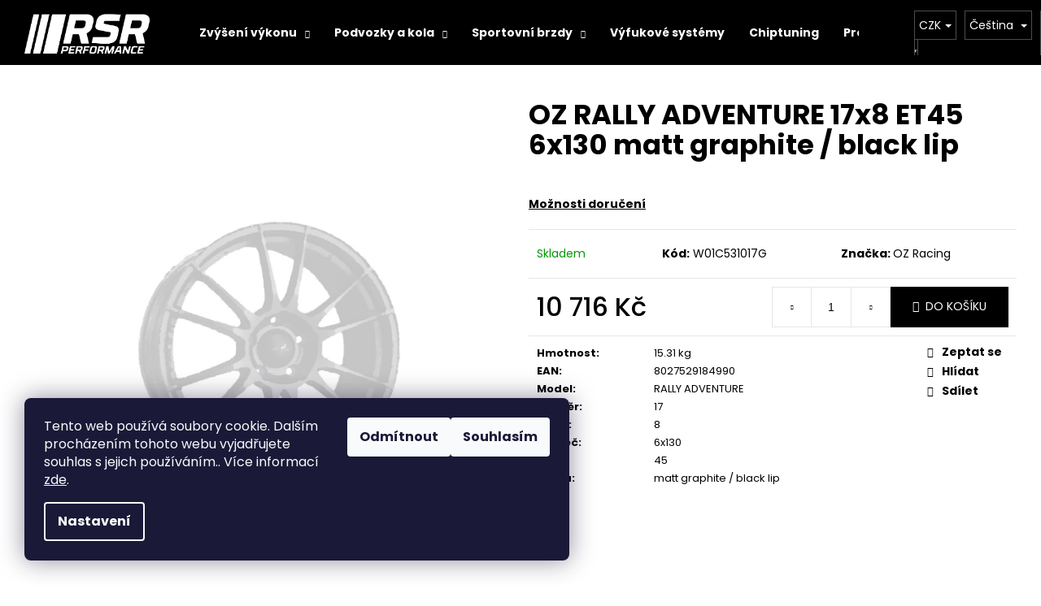

--- FILE ---
content_type: text/html; charset=utf-8
request_url: https://www.rsr-performance.cz/oz-rally-adventure-17x8-et45-6x130-matt-graphite-black-lip/
body_size: 30560
content:
<!doctype html><html lang="cs" dir="ltr" class="header-background-dark external-fonts-loaded"><head><meta charset="utf-8" /><meta name="viewport" content="width=device-width,initial-scale=1" /><title>OZ RALLY ADVENTURE 17x8 ET45 6x130 matt graphite / black lip - RSR-Performance</title><link rel="preconnect" href="https://cdn.myshoptet.com" /><link rel="dns-prefetch" href="https://cdn.myshoptet.com" /><link rel="preload" href="https://cdn.myshoptet.com/prj/dist/master/cms/libs/jquery/jquery-1.11.3.min.js" as="script" /><link href="https://cdn.myshoptet.com/prj/dist/master/cms/templates/frontend_templates/shared/css/font-face/poppins.css" rel="stylesheet"><link href="https://cdn.myshoptet.com/prj/dist/master/shop/dist/font-shoptet-12.css.d637f40c301981789c16.css" rel="stylesheet"><script>
dataLayer = [];
dataLayer.push({'shoptet' : {
    "pageId": 3827,
    "pageType": "productDetail",
    "currency": "CZK",
    "currencyInfo": {
        "decimalSeparator": ",",
        "exchangeRate": 1,
        "priceDecimalPlaces": 0,
        "symbol": "K\u010d",
        "symbolLeft": 0,
        "thousandSeparator": " "
    },
    "language": "cs",
    "projectId": 324570,
    "product": {
        "id": 94907,
        "guid": "e64647fc-91e9-11ee-bc83-c2d95f10c35c",
        "hasVariants": false,
        "codes": [
            {
                "code": "W01C531017G",
                "quantity": "> 1",
                "stocks": [
                    {
                        "id": "ext",
                        "quantity": "> 1"
                    }
                ]
            }
        ],
        "code": "W01C531017G",
        "name": "OZ RALLY ADVENTURE 17x8 ET45 6x130 matt graphite \/ black lip",
        "appendix": "",
        "weight": 15.31,
        "manufacturer": "OZ Racing",
        "manufacturerGuid": "1EF53332E96261CA9B72DA0BA3DED3EE",
        "currentCategory": "Sportovn\u00ed podvozky a kola | Kola",
        "currentCategoryGuid": "1665175c-9148-11ee-98a5-ce12b750376e",
        "defaultCategory": "Sportovn\u00ed podvozky a kola | Kola",
        "defaultCategoryGuid": "1665175c-9148-11ee-98a5-ce12b750376e",
        "currency": "CZK",
        "priceWithVat": 10716
    },
    "stocks": [
        {
            "id": "ext",
            "title": "Sklad",
            "isDeliveryPoint": 0,
            "visibleOnEshop": 1
        }
    ],
    "cartInfo": {
        "id": null,
        "freeShipping": false,
        "freeShippingFrom": null,
        "leftToFreeGift": {
            "formattedPrice": "0 K\u010d",
            "priceLeft": 0
        },
        "freeGift": false,
        "leftToFreeShipping": {
            "priceLeft": null,
            "dependOnRegion": null,
            "formattedPrice": null
        },
        "discountCoupon": [],
        "getNoBillingShippingPrice": {
            "withoutVat": 0,
            "vat": 0,
            "withVat": 0
        },
        "cartItems": [],
        "taxMode": "ORDINARY"
    },
    "cart": [],
    "customer": {
        "priceRatio": 1,
        "priceListId": 1,
        "groupId": null,
        "registered": false,
        "mainAccount": false
    }
}});
dataLayer.push({'cookie_consent' : {
    "marketing": "denied",
    "analytics": "denied"
}});
document.addEventListener('DOMContentLoaded', function() {
    shoptet.consent.onAccept(function(agreements) {
        if (agreements.length == 0) {
            return;
        }
        dataLayer.push({
            'cookie_consent' : {
                'marketing' : (agreements.includes(shoptet.config.cookiesConsentOptPersonalisation)
                    ? 'granted' : 'denied'),
                'analytics': (agreements.includes(shoptet.config.cookiesConsentOptAnalytics)
                    ? 'granted' : 'denied')
            },
            'event': 'cookie_consent'
        });
    });
});
</script>
<meta property="og:type" content="website"><meta property="og:site_name" content="rsr-performance.cz"><meta property="og:url" content="https://www.rsr-performance.cz/oz-rally-adventure-17x8-et45-6x130-matt-graphite-black-lip/"><meta property="og:title" content="OZ RALLY ADVENTURE 17x8 ET45 6x130 matt graphite / black lip - RSR-Performance"><meta name="author" content="RSR-Performance"><meta name="web_author" content="Shoptet.cz"><meta name="dcterms.rightsHolder" content="www.rsr-performance.cz"><meta name="robots" content="index,follow"><meta property="og:image" content="https://cdn.myshoptet.com/usr/www.rsr-performance.cz/user/shop/big/94907_oz-rally-adventure-17x8-et45-6x130-matt-graphite-black-lip.jpg?656c935b"><meta property="og:description" content="OZ RALLY ADVENTURE 17x8 ET45 6x130 matt graphite / black lip. "><meta name="description" content="OZ RALLY ADVENTURE 17x8 ET45 6x130 matt graphite / black lip. "><meta name="google-site-verification" content="e6EjLwstNs3oD_aEtzqw6BSa_v8XTQ3rNJv75TYcEAs"><meta property="product:price:amount" content="10716"><meta property="product:price:currency" content="CZK"><style>:root {--color-primary: #000000;--color-primary-h: 0;--color-primary-s: 0%;--color-primary-l: 0%;--color-primary-hover: #343434;--color-primary-hover-h: 0;--color-primary-hover-s: 0%;--color-primary-hover-l: 20%;--color-secondary: #000000;--color-secondary-h: 0;--color-secondary-s: 0%;--color-secondary-l: 0%;--color-secondary-hover: #343434;--color-secondary-hover-h: 0;--color-secondary-hover-s: 0%;--color-secondary-hover-l: 20%;--color-tertiary: #E2E2E2;--color-tertiary-h: 0;--color-tertiary-s: 0%;--color-tertiary-l: 89%;--color-tertiary-hover: #E2E2E2;--color-tertiary-hover-h: 0;--color-tertiary-hover-s: 0%;--color-tertiary-hover-l: 89%;--color-header-background: #000000;--template-font: "Poppins";--template-headings-font: "Poppins";--header-background-url: none;--cookies-notice-background: #1A1937;--cookies-notice-color: #F8FAFB;--cookies-notice-button-hover: #f5f5f5;--cookies-notice-link-hover: #27263f;--templates-update-management-preview-mode-content: "Náhled aktualizací šablony je aktivní pro váš prohlížeč."}</style>
    
    <link href="https://cdn.myshoptet.com/prj/dist/master/shop/dist/main-12.less.cbeb3006c3de8c1b385d.css" rel="stylesheet" />
        
    <script>var shoptet = shoptet || {};</script>
    <script src="https://cdn.myshoptet.com/prj/dist/master/shop/dist/main-3g-header.js.05f199e7fd2450312de2.js"></script>
<!-- User include --><!-- api 1501(1113) html code header -->
<link rel="stylesheet" href="https://cdn.myshoptet.com/usr/api2.dklab.cz/user/documents/_doplnky/filtry/324570/19/324570_19.css" type="text/css" /><style>:root { 
            --dklab-filters-active-color: #000000; 
            --dklab-filters-active-foreground-color: #FFFFFF; 
            --dklab-filters-slider-color: #000000; 
            --dklab-filters-show-filter-foreground-color: #FFFFFF; 
            --dklab-filters-show-filter-background-color: #000000; 
            --dklab-filters-show-filter-edges-size: 10px 25px;
            --dklab-filters-show-filter-align: center;
            --dklab-filters-show-filter-align-desktop: flex-start;
        }</style>
<!-- project html code header -->
<meta name="theme-color" content="#000">
<style type="text/css">

.container.navigation-wrapper {
    width: 100%;
}

.products-inline>div .p .p-in .p-in-in .name {
    font-size:16px;
}

.radio-wrapper.active .for-free {
    color: #009c00;
}

.breadcrumbs {
 display:none;
}

.filter-label {
	padding-top:5px !important;
  padding-bottom:5px !important;
}

.filter-label:hover {
	background-color: #2f2fff;
  color: #ffffff;
}

@media (min-width: 992px){
.navigation-in ul.menu-level-2 {
    width: 300px;
}
}

#manufacturer-filter > H4 > SPAN {
font-size:0px;
}

#manufacturer-filter > H4 > SPAN:before {
font-size:13px;
content:"Výrobce";
}

#clear-filters {
display:none;
}

@media (min-width: 768px) {
.products-block>div .p .name {
    height: auto !important;
}
}

@media (min-width: 1200px) {
.products-inline:not(.products-top)>div .p .p-in .p-in-in {
    flex-basis: 65%;
}

.products-inline:not(.products-top)>div .p .p-in .p-bottom {
    flex-basis: 35%;
}

}

@media (min-width: 992px) {
.filter-section-parametric FIELDSET > DIV {
    width: 15% !important;
}
FIELDSET > DIV:nth-child(4n+1) {
    clear: none !important;
}
FIELDSET > DIV:nth-child(4n+2) {
    clear: none !important;
}
}




img[src*="/img/folder.svg"] {
    display:none;
}

.subcategories.with-image li a .image {
    height: auto !important;
}


.filter-section-parametric > H4{
    position: absolute;
    padding-top:10px;
    padding-bottom:10px;
    margin-top:-50px;
}

.filter-section-parametric > FORM {
		margin-top:00px;
}

.navigation-in, .menu-helper>span{font-size:14px;}

.navigation-in > ul > li > a {padding-left:15px;padding-right:15px;} 

@media (min-width: 992px) {
.navigation-buttons a {
    width: 60px;
}
}

@media only screen and (min-width: 991px) { 
#header {
    padding-left: 30px;
}
}

#category-header {
      display: none !important;
}

.print, .filter-section-default, .availability-amount{
     display: none !important;
}

table.second > tbody > tr:first-child {
   display:none !important;
}

.filter-label:before, .filter-label:after  {
 display:none !important;
}

.filter-label > .filter-count {
 display:none !important;
}

.filter-label {
    margin: 0px;
}

@media (min-width: 1200px) {
 .filter-label {
    font-size: 15px;
}
}


.filter-section > H4XX {
 display:none !important;
}

.advanced-parameter-inner, .advanced-parameter {
  width:100px;
  height:100px;
   border-radius:0%;
}

label.disabled {display:none !important;}

.filter-section-boolean {display:none !important;}

.slider-wrapper {display:none !important;}

.flag.flag-tip {background-color:#d63500;}

.footer-bottom {text-align:center !important;}

.flag.flag-discount {
    background-color: #d63500 !important;
    color: #d63500 !important;
}




.flag-discount .price-standard {
    display:none !important;
}

.price-save {
     color:white !important;
}






.tab-content TD, .tab-content TH {
    padding:4px;
}

@media (min-width: 1200px){
.columns-4 .wide .products-block>div {
		width:16%;
} 
}

.oly-revo-hero-icons{
  padding-top: 3em !important;
  padding-bottom: 3em !important;
  display: flex !important;
  justify-content: center !important;
  align-items: center !important;
  text-align: center !important;
  flex-wrap: wrap !important;
  }
  .oly-revo-hero-icons.no-bottom-pad {
    padding-bottom: 0 !important; }
  .oly-revo-hero-icons .hero-icons-img {
    display: block !important;
    width: 100% !important;
    padding-bottom: 0.5em !important;
    height: 5.71rem !important; }
  .oly-revo-hero-icons p {
    margin:20px 0 0 0 !important; }
    
    .bg-light-gry {
    background-color: #f1f2f2;
    } 
    
    .cstm-powerfigs {
    width: 100%;
}
.cstm-section-pad {
    padding-left: 25px;
    padding-right: 25px;
}
.cstm-section-pad-adv {
    padding-left: 0;
    padding-right: 30px;
}
.mob-centertype {
    text-align: center;
}
.cstm-sml-icons-left .oly-revo-hero-icons {
    text-align: center;
    justify-content: center;
}
.performance-logo {
    width: 100%;
    height: auto;
}
.cstm-powerfigs .powerfigs-figure {
    font-size: 35px;
    text-transform: uppercase;
    font-weight: bold;
    font-family: "Rubik", sans-serif;
    font-weight: 500;
    line-height: 40px;
}
.cstm-powerfigs .powerfigs-figure small {
    font-size: 25px;
    text-transform: uppercase;
    font-weight: normal;
    font-family: "Rubik", sans-serif;
}

.cstm-section-pad {
    padding-top: 20px;
}

@media (min-width: 900px) {
.cstm-hide-intake {
    display: block;
}
.mob_bottom_space {
}
.cstm-powerfigs {
    width: 80%;
}
.cstm-section-pad {
    padding-left: 50px;
    padding-right: 50px;
}
.cstm-sml-icons-left .oly-revo-hero-icons {
    text-align: left;
    justify-content: left;
}
.performance-logo {
    width: auto;
    max-height: 35px;
}
}



.cstm-hide-intake {
    display: none;
}
.mob_bottom_space {
}
.cstm-powerfigs {
    width: 80%;
}
.cstm-section-pad {
    padding-left: 50px;
    padding-right: 50px;
}
.cstm-sml-icons-left .oly-revo-hero-icons {
    text-align: left;
    justify-content: left;
}
.performance-logo {
    width: auto;
    max-height: 35px;
}
@media (min-width: 1200px) {
.cstm-bg-airintake {
		background-image: url("/user/documents/upload/Revo/S4 B9/RA841M200200_noBG.png");
    background-size: 50%;
    background-repeat: no-repeat;
    background-position: right;
}
.cstm-hide-intake {
    display: none;
}
.mob_bottom_space {
}
.cstm-powerfigs {
    width: 80%;
}
.cstm-section-pad {
    padding-left: 50px;
    padding-right: 50px;
}
.cstm-sml-icons-left .oly-revo-hero-icons {
    text-align: left;
    justify-content: left;
}
.performance-logo {
    width: auto;
    max-height: 35px;
}
} 	

#cstm-performance-pack-hero {
    padding-top: 25px;
}
h1.cstm-main-title {
    font-size: 40px;
    font-weight: normal;
    padding-bottom: 2.5rem;
}
h2.cstm-main-title {
    font-size: 30px;
    font-weight: normal;
    padding-bottom: 2.0rem;
}
.cstm-sml-icons .oly-revo-hero-icons {
}
.cstm-sml-icons-left .oly-revo-hero-icons {
}
.cstm-sml-icons .hero-icons-img {
    width: 100%;
    height: 5.71rem;
}

.cstm-intercooler-icons {
    padding-top: 25px;
    display: flex;
    width: 100%;
    height: 100%;
    align-items: center;
}
.cstm-intercooler-img {
    width: 40%;
}
.cstm-intercooler-img img {
    width: 80%;
}
.cstm-intercooler-info {
    width: 60%;
}

</style>
<!-- /User include --><link rel="shortcut icon" href="/favicon.ico" type="image/x-icon" /><link rel="canonical" href="https://www.rsr-performance.cz/oz-rally-adventure-17x8-et45-6x130-matt-graphite-black-lip/" /><link rel="alternate" hreflang="cs" href="https://www.rsr-performance.cz/oz-rally-adventure-17x8-et45-6x130-matt-graphite-black-lip/" /><link rel="alternate" hreflang="en" href="https://www.rsr-performance.cz/en/oz-rally-adventure-17x8-et45-6x130-matt-graphite-black-lip/" /><link rel="alternate" hreflang="x-default" href="https://www.rsr-performance.cz/oz-rally-adventure-17x8-et45-6x130-matt-graphite-black-lip/" />    <!-- Global site tag (gtag.js) - Google Analytics -->
    <script async src="https://www.googletagmanager.com/gtag/js?id=UA-55012492-17"></script>
    <script>
        
        window.dataLayer = window.dataLayer || [];
        function gtag(){dataLayer.push(arguments);}
        

                    console.debug('default consent data');

            gtag('consent', 'default', {"ad_storage":"denied","analytics_storage":"denied","ad_user_data":"denied","ad_personalization":"denied","wait_for_update":500});
            dataLayer.push({
                'event': 'default_consent'
            });
        
        gtag('js', new Date());

                gtag('config', 'UA-55012492-17', { 'groups': "UA" });
        
        
                gtag('config', 'AW-16700380406');
        
        
        
        
        
        
                gtag('set', 'currency', 'CZK');

        gtag('event', 'view_item', {
            "send_to": "UA",
            "items": [
                {
                    "id": "W01C531017G",
                    "name": "OZ RALLY ADVENTURE 17x8 ET45 6x130 matt graphite \/ black lip",
                    "category": "Sportovn\u00ed podvozky a kola \/ Kola",
                                        "brand": "OZ Racing",
                                                            "price": 8856
                }
            ]
        });
        
        
        
        
        
        
        
        
        
        
        
        
        document.addEventListener('DOMContentLoaded', function() {
            if (typeof shoptet.tracking !== 'undefined') {
                for (var id in shoptet.tracking.bannersList) {
                    gtag('event', 'view_promotion', {
                        "send_to": "UA",
                        "promotions": [
                            {
                                "id": shoptet.tracking.bannersList[id].id,
                                "name": shoptet.tracking.bannersList[id].name,
                                "position": shoptet.tracking.bannersList[id].position
                            }
                        ]
                    });
                }
            }

            shoptet.consent.onAccept(function(agreements) {
                if (agreements.length !== 0) {
                    console.debug('gtag consent accept');
                    var gtagConsentPayload =  {
                        'ad_storage': agreements.includes(shoptet.config.cookiesConsentOptPersonalisation)
                            ? 'granted' : 'denied',
                        'analytics_storage': agreements.includes(shoptet.config.cookiesConsentOptAnalytics)
                            ? 'granted' : 'denied',
                                                                                                'ad_user_data': agreements.includes(shoptet.config.cookiesConsentOptPersonalisation)
                            ? 'granted' : 'denied',
                        'ad_personalization': agreements.includes(shoptet.config.cookiesConsentOptPersonalisation)
                            ? 'granted' : 'denied',
                        };
                    console.debug('update consent data', gtagConsentPayload);
                    gtag('consent', 'update', gtagConsentPayload);
                    dataLayer.push(
                        { 'event': 'update_consent' }
                    );
                }
            });
        });
    </script>
</head><body class="desktop id-3827 in-kola template-12 type-product type-detail one-column-body columns-4 ums_forms_redesign--off ums_a11y_category_page--on ums_discussion_rating_forms--off ums_flags_display_unification--on ums_a11y_login--on mobile-header-version-0"><noscript>
    <style>
        #header {
            padding-top: 0;
            position: relative !important;
            top: 0;
        }
        .header-navigation {
            position: relative !important;
        }
        .overall-wrapper {
            margin: 0 !important;
        }
        body:not(.ready) {
            visibility: visible !important;
        }
    </style>
    <div class="no-javascript">
        <div class="no-javascript__title">Musíte změnit nastavení vašeho prohlížeče</div>
        <div class="no-javascript__text">Podívejte se na: <a href="https://www.google.com/support/bin/answer.py?answer=23852">Jak povolit JavaScript ve vašem prohlížeči</a>.</div>
        <div class="no-javascript__text">Pokud používáte software na blokování reklam, může být nutné povolit JavaScript z této stránky.</div>
        <div class="no-javascript__text">Děkujeme.</div>
    </div>
</noscript>

        <div id="fb-root"></div>
        <script>
            window.fbAsyncInit = function() {
                FB.init({
//                    appId            : 'your-app-id',
                    autoLogAppEvents : true,
                    xfbml            : true,
                    version          : 'v19.0'
                });
            };
        </script>
        <script async defer crossorigin="anonymous" src="https://connect.facebook.net/cs_CZ/sdk.js"></script>    <div class="siteCookies siteCookies--left siteCookies--dark js-siteCookies" role="dialog" data-testid="cookiesPopup" data-nosnippet>
        <div class="siteCookies__form">
            <div class="siteCookies__content">
                <div class="siteCookies__text">
                    Tento web používá soubory cookie. Dalším procházením tohoto webu vyjadřujete souhlas s jejich používáním.. Více informací <a href="https://324570.myshoptet.com/podminky-ochrany-osobnich-udaju/" target="\">zde</a>.
                </div>
                <p class="siteCookies__links">
                    <button class="siteCookies__link js-cookies-settings" aria-label="Nastavení cookies" data-testid="cookiesSettings">Nastavení</button>
                </p>
            </div>
            <div class="siteCookies__buttonWrap">
                                    <button class="siteCookies__button js-cookiesConsentSubmit" value="reject" aria-label="Odmítnout cookies" data-testid="buttonCookiesReject">Odmítnout</button>
                                <button class="siteCookies__button js-cookiesConsentSubmit" value="all" aria-label="Přijmout cookies" data-testid="buttonCookiesAccept">Souhlasím</button>
            </div>
        </div>
        <script>
            document.addEventListener("DOMContentLoaded", () => {
                const siteCookies = document.querySelector('.js-siteCookies');
                document.addEventListener("scroll", shoptet.common.throttle(() => {
                    const st = document.documentElement.scrollTop;
                    if (st > 1) {
                        siteCookies.classList.add('siteCookies--scrolled');
                    } else {
                        siteCookies.classList.remove('siteCookies--scrolled');
                    }
                }, 100));
            });
        </script>
    </div>
<a href="#content" class="skip-link sr-only">Přejít na obsah</a><div class="overall-wrapper">
    <div class="user-action">
                        <dialog id="login" class="dialog dialog--modal dialog--fullscreen js-dialog--modal" aria-labelledby="loginHeading">
        <div class="dialog__close dialog__close--arrow">
                        <button type="button" class="btn toggle-window-arr" data-dialog-close data-testid="backToShop">Zpět <span>do obchodu</span></button>
            </div>
        <div class="dialog__wrapper">
            <div class="dialog__content dialog__content--form">
                <div class="dialog__header">
                    <h2 id="loginHeading" class="dialog__heading dialog__heading--login">Přihlášení k vašemu účtu</h2>
                </div>
                <div id="customerLogin" class="dialog__body">
                    <form action="/action/Customer/Login/" method="post" id="formLoginIncluded" class="csrf-enabled formLogin" data-testid="formLogin"><input type="hidden" name="referer" value="" /><div class="form-group"><div class="input-wrapper email js-validated-element-wrapper no-label"><input type="email" name="email" class="form-control" autofocus placeholder="E-mailová adresa (např. jan@novak.cz)" data-testid="inputEmail" autocomplete="email" required /></div></div><div class="form-group"><div class="input-wrapper password js-validated-element-wrapper no-label"><input type="password" name="password" class="form-control" placeholder="Heslo" data-testid="inputPassword" autocomplete="current-password" required /><span class="no-display">Nemůžete vyplnit toto pole</span><input type="text" name="surname" value="" class="no-display" /></div></div><div class="form-group"><div class="login-wrapper"><button type="submit" class="btn btn-secondary btn-text btn-login" data-testid="buttonSubmit">Přihlásit se</button><div class="password-helper"><a href="/registrace/" data-testid="signup" rel="nofollow">Nová registrace</a><a href="/klient/zapomenute-heslo/" rel="nofollow">Zapomenuté heslo</a></div></div></div></form>
                </div>
            </div>
        </div>
    </dialog>
            </div>
<header id="header"><div class="container navigation-wrapper"><div class="site-name"><a href="/" data-testid="linkWebsiteLogo"><img src="https://cdn.myshoptet.com/usr/www.rsr-performance.cz/user/logos/06-rsr-monochrome-white-1.png" alt="RSR-Performance" fetchpriority="low" /></a></div><nav id="navigation" aria-label="Hlavní menu" data-collapsible="true"><div class="navigation-in menu"><ul class="menu-level-1" role="menubar" data-testid="headerMenuItems"><li class="menu-item-1098 ext" role="none"><a href="/zvyseni-vykonu-automobilu/" data-testid="headerMenuItem" role="menuitem" aria-haspopup="true" aria-expanded="false"><b>Zvýšení výkonu</b><span class="submenu-arrow"></span></a><ul class="menu-level-2" aria-label="Zvýšení výkonu" tabindex="-1" role="menu"><li class="menu-item-1101" role="none"><a href="/zvyseni-vykonu-motoru-audi/" data-image="https://cdn.myshoptet.com/usr/www.rsr-performance.cz/user/categories/thumb/audi-logo-transparent.png" data-testid="headerMenuItem" role="menuitem"><span>Audi</span></a>
                        </li><li class="menu-item-1104" role="none"><a href="/zvyseni-vykonu-motoru-bmw/" data-image="https://cdn.myshoptet.com/usr/www.rsr-performance.cz/user/categories/thumb/bmw1.png" data-testid="headerMenuItem" role="menuitem"><span>BMW</span></a>
                        </li><li class="menu-item-1107" role="none"><a href="/zvyseni-vykonu-motoru-cupra/" data-image="https://cdn.myshoptet.com/usr/www.rsr-performance.cz/user/categories/thumb/cupra-2.jpg" data-testid="headerMenuItem" role="menuitem"><span>Cupra</span></a>
                        </li><li class="menu-item-1281" role="none"><a href="/zvyseni-vykonu-motoru-ford/" data-image="https://cdn.myshoptet.com/usr/www.rsr-performance.cz/user/categories/thumb/383_ford.jpg" data-testid="headerMenuItem" role="menuitem"><span>Ford</span></a>
                        </li><li class="menu-item-1110" role="none"><a href="/zvyseni-vykonu-motoru-hyundai/" data-image="https://cdn.myshoptet.com/usr/www.rsr-performance.cz/user/categories/thumb/hyundai.png" data-testid="headerMenuItem" role="menuitem"><span>Hyundai</span></a>
                        </li><li class="menu-item-1113" role="none"><a href="/zvyseni-vykonu-motoru-mercedes/" data-image="https://cdn.myshoptet.com/usr/www.rsr-performance.cz/user/categories/thumb/mercedes1.png" data-testid="headerMenuItem" role="menuitem"><span>Mercedes</span></a>
                        </li><li class="menu-item-1128" role="none"><a href="/zvyseni-vykonu-motoru-porsche/" data-image="https://cdn.myshoptet.com/usr/www.rsr-performance.cz/user/categories/thumb/porsche.jpg" data-testid="headerMenuItem" role="menuitem"><span>Porsche</span></a>
                        </li><li class="menu-item-1116" role="none"><a href="/zvyseni-vykonu-motoru-seat/" data-image="https://cdn.myshoptet.com/usr/www.rsr-performance.cz/user/categories/thumb/seat-logo.png" data-testid="headerMenuItem" role="menuitem"><span>Seat</span></a>
                        </li><li class="menu-item-1119" role="none"><a href="/zvyseni-vykonu-motoru-skoda/" data-image="https://cdn.myshoptet.com/usr/www.rsr-performance.cz/user/categories/thumb/4ba68e83093875d7cc64e175340c995d.jpg" data-testid="headerMenuItem" role="menuitem"><span>Škoda</span></a>
                        </li><li class="menu-item-1122" role="none"><a href="/zvyseni-vykonu-motoru-toyota/" data-image="https://cdn.myshoptet.com/usr/www.rsr-performance.cz/user/categories/thumb/toyotalogo1.png" data-testid="headerMenuItem" role="menuitem"><span>Toyota</span></a>
                        </li><li class="menu-item-1125" role="none"><a href="/zvyseni-vykonu-motoru-volkswagen/" data-image="https://cdn.myshoptet.com/usr/www.rsr-performance.cz/user/categories/thumb/vw.jpg" data-testid="headerMenuItem" role="menuitem"><span>Volkswagen</span></a>
                        </li></ul></li>
<li class="menu-item-1661 ext" role="none"><a href="/sportovni-podvozky-a-kola/" data-testid="headerMenuItem" role="menuitem" aria-haspopup="true" aria-expanded="false"><b>Podvozky a kola</b><span class="submenu-arrow"></span></a><ul class="menu-level-2" aria-label="Podvozky a kola" tabindex="-1" role="menu"><li class="menu-item-1688" role="none"><a href="/vyskove-stavitelne-podvozky/" data-image="https://cdn.myshoptet.com/usr/www.rsr-performance.cz/user/categories/thumb/st-suspensions-st-xta-gewindefahrwerk-verzinkt-passend-fuer-e46-m3-bmw.jpeg" data-testid="headerMenuItem" role="menuitem"><span>Výškově stavitelné podvozky</span></a>
                        </li><li class="menu-item-3827 active" role="none"><a href="/kola/" data-image="https://cdn.myshoptet.com/usr/www.rsr-performance.cz/user/categories/thumb/capturex.png" data-testid="headerMenuItem" role="menuitem"><span>Kola</span></a>
                        </li><li class="menu-item-3830" role="none"><a href="/tycky-stabilizatoru/" data-image="https://cdn.myshoptet.com/usr/www.rsr-performance.cz/user/categories/thumb/tzckz.png" data-testid="headerMenuItem" role="menuitem"><span>Tyčky stabilizatorů</span></a>
                        </li><li class="menu-item-3833" role="none"><a href="/vyztuzeni-karoserie/" data-image="https://cdn.myshoptet.com/usr/www.rsr-performance.cz/user/categories/thumb/vyztu__en__.png" data-testid="headerMenuItem" role="menuitem"><span>Vyztužení karoserie</span></a>
                        </li><li class="menu-item-3845" role="none"><a href="/sportovni-stabilizatory/" data-image="https://cdn.myshoptet.com/usr/www.rsr-performance.cz/user/categories/thumb/screenshot_2024-09-05_224315.png" data-testid="headerMenuItem" role="menuitem"><span>Sportovní stabilizátory</span></a>
                        </li><li class="menu-item-3978" role="none"><a href="/sportovni-pruziny/" data-image="https://cdn.myshoptet.com/usr/www.rsr-performance.cz/user/categories/thumb/screenshot_2024-09-05_224520.png" data-testid="headerMenuItem" role="menuitem"><span>Sportovní pružiny</span></a>
                        </li><li class="menu-item-3981" role="none"><a href="/snizeni-oem-vzduchovych-podvozku/" data-image="https://cdn.myshoptet.com/usr/www.rsr-performance.cz/user/categories/thumb/screenshot_2024-09-05_224611.png" data-testid="headerMenuItem" role="menuitem"><span>Snížení OEM vzduchových podvozků</span></a>
                        </li><li class="menu-item-3984" role="none"><a href="/designove-srouby-a-matice/" data-image="https://cdn.myshoptet.com/usr/www.rsr-performance.cz/user/categories/thumb/screenshot_2024-09-05_224640.png" data-testid="headerMenuItem" role="menuitem"><span>Designové šrouby a matice</span></a>
                        </li><li class="menu-item-3987" role="none"><a href="/stavitelna-ramena-a-ulozeni/" data-image="https://cdn.myshoptet.com/usr/www.rsr-performance.cz/user/categories/thumb/screenshot_2024-09-05_224707.png" data-testid="headerMenuItem" role="menuitem"><span>Stavitelná ramena a uložení</span></a>
                        </li></ul></li>
<li class="menu-item-1425 ext" role="none"><a href="/velke-sportovni-brzdy/" data-testid="headerMenuItem" role="menuitem" aria-haspopup="true" aria-expanded="false"><b>Sportovní brzdy</b><span class="submenu-arrow"></span></a><ul class="menu-level-2" aria-label="Sportovní brzdy" tabindex="-1" role="menu"><li class="menu-item-1428" role="none"><a href="/velke-sportovni-brzdy-audi/" data-image="https://cdn.myshoptet.com/usr/www.rsr-performance.cz/user/categories/thumb/audi-logo-transparent-1.png" data-testid="headerMenuItem" role="menuitem"><span>Audi</span></a>
                        </li><li class="menu-item-1521" role="none"><a href="/velke-sportovni-brzdy-cupra/" data-image="https://cdn.myshoptet.com/usr/www.rsr-performance.cz/user/categories/thumb/cupra-2.jpg" data-testid="headerMenuItem" role="menuitem"><span>Cupra</span></a>
                        </li><li class="menu-item-1431" role="none"><a href="/velke-sportovni-brzdy-ford/" data-image="https://cdn.myshoptet.com/usr/www.rsr-performance.cz/user/categories/thumb/383_ford-1.jpg" data-testid="headerMenuItem" role="menuitem"><span>Ford</span></a>
                        </li><li class="menu-item-1434" role="none"><a href="/velke-sportovni-brzdy-seat/" data-image="https://cdn.myshoptet.com/usr/www.rsr-performance.cz/user/categories/thumb/seat-logo-1.png" data-testid="headerMenuItem" role="menuitem"><span>Seat</span></a>
                        </li><li class="menu-item-1437" role="none"><a href="/velke-sportovni-brzdy-skoda/" data-image="https://cdn.myshoptet.com/usr/www.rsr-performance.cz/user/categories/thumb/4ba68e83093875d7cc64e175340c995d-1.jpg" data-testid="headerMenuItem" role="menuitem"><span>Škoda</span></a>
                        </li><li class="menu-item-1440" role="none"><a href="/velke-sportovni-brzdy-volkswagen/" data-image="https://cdn.myshoptet.com/usr/www.rsr-performance.cz/user/categories/thumb/vw-1.jpg" data-testid="headerMenuItem" role="menuitem"><span>Volkswagen</span></a>
                        </li><li class="menu-item-4760" role="none"><a href="/velke-sportovni-brzdy-pro-bmw/" data-testid="headerMenuItem" role="menuitem"><span>BMW</span></a>
                        </li></ul></li>
<li class="menu-item-1694" role="none"><a href="/vyberte-vuz/" data-testid="headerMenuItem" role="menuitem" aria-expanded="false"><b>Výfukové systémy</b></a></li>
<li class="menu-item-1040" role="none"><a href="/softwarove-upravy/" data-testid="headerMenuItem" role="menuitem" aria-expanded="false"><b>Chiptuning</b></a></li>
<li class="menu-item-731" role="none"><a href="/projekty/" data-testid="headerMenuItem" role="menuitem" aria-expanded="false"><b>Projekty</b></a></li>
<li class="menu-item-3821" role="none"><a href="/exterier/" data-testid="headerMenuItem" role="menuitem" aria-expanded="false"><b>Exteriér</b></a></li>
<li class="menu-item-1685 ext" role="none"><a href="/ostatni/" data-testid="headerMenuItem" role="menuitem" aria-haspopup="true" aria-expanded="false"><b>Ostatní</b><span class="submenu-arrow"></span></a><ul class="menu-level-2" aria-label="Ostatní" tabindex="-1" role="menu"><li class="menu-item-3893" role="none"><a href="/baterie/" data-image="https://cdn.myshoptet.com/usr/www.rsr-performance.cz/user/categories/thumb/baterie.png" data-testid="headerMenuItem" role="menuitem"><span>Baterie</span></a>
                        </li><li class="menu-item-3890" role="none"><a href="/brzdova-kapalina/" data-image="https://cdn.myshoptet.com/usr/www.rsr-performance.cz/user/categories/thumb/kapalina.png" data-testid="headerMenuItem" role="menuitem"><span>Brzdová kapalina</span></a>
                        </li><li class="menu-item-4625" role="none"><a href="/darkove-poukazy-2/" data-image="https://cdn.myshoptet.com/usr/www.rsr-performance.cz/user/categories/thumb/voucher.png" data-testid="headerMenuItem" role="menuitem"><span>Dárkové poukazy</span></a>
                        </li><li class="menu-item-3896" role="none"><a href="/dragy/" data-image="https://cdn.myshoptet.com/usr/www.rsr-performance.cz/user/categories/thumb/rb.jpg" data-testid="headerMenuItem" role="menuitem"><span>Dragy &amp; Racebox</span></a>
                        </li><li class="menu-item-1061" role="none"><a href="/drzaky-spz/" data-image="https://cdn.myshoptet.com/usr/www.rsr-performance.cz/user/categories/thumb/15905_plexiclick-cz.jpg" data-testid="headerMenuItem" role="menuitem"><span>Držáky SPZ</span></a>
                        </li><li class="menu-item-1691" role="none"><a href="/eventuri-karbonova-sani/" data-image="https://cdn.myshoptet.com/usr/www.rsr-performance.cz/user/categories/thumb/eventuri-1.png" data-testid="headerMenuItem" role="menuitem"><span>Eventuri karbonová sání</span></a>
                        </li><li class="menu-item-3824" role="none"><a href="/hexagonove-led-osvetleni/" data-image="https://cdn.myshoptet.com/usr/www.rsr-performance.cz/user/categories/thumb/5-led-lighting-hexagon-frame-fixture-empreo-lab.jpg" data-testid="headerMenuItem" role="menuitem"><span>Hexagonové LED osvětlení</span></a>
                        </li><li class="menu-item-1046" role="none"><a href="/lifestyle/" data-image="https://cdn.myshoptet.com/usr/www.rsr-performance.cz/user/categories/thumb/rsr.png" data-testid="headerMenuItem" role="menuitem"><span>Lifestyle</span></a>
                        </li><li class="menu-item-3975" role="none"><a href="/odhlucnujici-material/" data-image="https://cdn.myshoptet.com/usr/www.rsr-performance.cz/user/categories/thumb/vbf_2mm.jpg" data-testid="headerMenuItem" role="menuitem"><span>Odhlučňující materiál</span></a>
                        </li><li class="menu-item-1076" role="none"><a href="/oleje-a-aditiva/" data-image="https://cdn.myshoptet.com/usr/www.rsr-performance.cz/user/categories/thumb/img_2128-7-1.jpg" data-testid="headerMenuItem" role="menuitem"><span>Oleje a aditiva</span></a>
                        </li><li class="menu-item-4123" role="none"><a href="/modularni-podlahy/" data-image="https://cdn.myshoptet.com/usr/www.rsr-performance.cz/user/categories/thumb/maxton_black.jpg" data-testid="headerMenuItem" role="menuitem"><span>Modulární podlahy</span></a>
                        </li><li class="menu-item-3884" role="none"><a href="/padla-razeni/" data-image="https://cdn.myshoptet.com/usr/www.rsr-performance.cz/user/categories/thumb/padlo.png" data-testid="headerMenuItem" role="menuitem"><span>Pádla řazení</span></a>
                        </li><li class="menu-item-3866" role="none"><a href="/polarfis/" data-image="https://cdn.myshoptet.com/usr/www.rsr-performance.cz/user/categories/thumb/elektro.png" data-testid="headerMenuItem" role="menuitem"><span>PolarFis</span></a>
                        </li><li class="menu-item-3972" role="none"><a href="/pracovni-rukavice/" data-image="https://cdn.myshoptet.com/usr/www.rsr-performance.cz/user/categories/thumb/unknown-1.jpeg" data-testid="headerMenuItem" role="menuitem"><span>Pracovní rukavice</span></a>
                        </li><li class="menu-item-4622" role="none"><a href="/radarove-detektory/" data-image="https://cdn.myshoptet.com/usr/www.rsr-performance.cz/user/categories/thumb/radar.png" data-testid="headerMenuItem" role="menuitem"><span>Radarové detektory</span></a>
                        </li><li class="menu-item-1058" role="none"><a href="/recaro-sedadla/" data-image="https://cdn.myshoptet.com/usr/www.rsr-performance.cz/user/categories/thumb/2156_recaro-pole-position--abe_(1).jpg" data-testid="headerMenuItem" role="menuitem"><span>Recaro sedadla</span></a>
                        </li><li class="menu-item-4017" role="none"><a href="/specialni-barvy/" data-image="https://cdn.myshoptet.com/usr/www.rsr-performance.cz/user/categories/thumb/vht.png" data-testid="headerMenuItem" role="menuitem"><span>Speciální barvy</span></a>
                        </li><li class="menu-item-3899" role="none"><a href="/zaslepky-sterace/" data-image="https://cdn.myshoptet.com/usr/www.rsr-performance.cz/user/categories/thumb/zaslepka.png" data-testid="headerMenuItem" role="menuitem"><span>Záslepky stěrače</span></a>
                        </li></ul></li>
<li class="menu-item-1664 ext" role="none"><a href="/detailing/" data-testid="headerMenuItem" role="menuitem" aria-haspopup="true" aria-expanded="false"><b>DETAILING</b><span class="submenu-arrow"></span></a><ul class="menu-level-2" aria-label="DETAILING" tabindex="-1" role="menu"><li class="menu-item-1679" role="none"><a href="/interier/" data-image="https://cdn.myshoptet.com/usr/www.rsr-performance.cz/user/categories/thumb/leather-cleaner-strong_box_2023-840-840x840.png" data-testid="headerMenuItem" role="menuitem"><span>INTERIÉR</span></a>
                        </li><li class="menu-item-4286" role="none"><a href="/exterier-2/" data-image="https://cdn.myshoptet.com/usr/www.rsr-performance.cz/user/categories/thumb/020-1.png" data-testid="headerMenuItem" role="menuitem"><span>EXTERIÉR</span></a>
                        </li><li class="menu-item-4280" role="none"><a href="/prislusenstvi/" data-image="https://cdn.myshoptet.com/usr/www.rsr-performance.cz/user/categories/thumb/021-1.png" data-testid="headerMenuItem" role="menuitem"><span>PŘÍSLUŠENSTVÍ</span></a>
                        </li><li class="menu-item-4406" role="none"><a href="/darkove-sady/" data-image="https://cdn.myshoptet.com/usr/www.rsr-performance.cz/user/categories/thumb/11.png" data-testid="headerMenuItem" role="menuitem"><span>DÁRKOVÉ SADY</span></a>
                        </li></ul></li>
<li class="menu-item-3773" role="none"><a href="/vyprodej/" data-testid="headerMenuItem" role="menuitem" aria-expanded="false"><b>VÝPRODEJ</b></a></li>
<li class="menu-item-39" role="none"><a href="/obchodni-podminky/" data-testid="headerMenuItem" role="menuitem" aria-expanded="false"><b>Obchodní podmínky</b></a></li>
<li class="menu-item-29" role="none"><a href="/kontakty/" data-testid="headerMenuItem" role="menuitem" aria-expanded="false"><b>Kontakty</b></a></li>
<li class="appended-category menu-item-3848" role="none"><a href="/eventuri-karbonova-sani-2/"><b>Eventuri karbonová sání</b></a></li><li class="ext" id="nav-manufacturers" role="none"><a href="https://www.rsr-performance.cz/znacka/" data-testid="brandsText" role="menuitem"><b>Značky</b><span class="submenu-arrow"></span></a><ul class="menu-level-2 expanded" role="menu"><li role="none"><a href="/znacka/alpha-competition/" data-testid="brandName" role="menuitem"><span>Alpha Competition</span></a></li><li role="none"><a href="/znacka/do88/" data-testid="brandName" role="menuitem"><span>DO88</span></a></li><li role="none"><a href="/znacka/eventuri/" data-testid="brandName" role="menuitem"><span>Eventuri</span></a></li><li role="none"><a href="/znacka/forge-motorsport/" data-testid="brandName" role="menuitem"><span>Forge Motorsport</span></a></li><li role="none"><a href="/znacka/garrett/" data-testid="brandName" role="menuitem"><span>Garrett</span></a></li><li role="none"><a href="/znacka/gfb/" data-testid="brandName" role="menuitem"><span>GFB</span></a></li><li role="none"><a href="/znacka/integrated-engineering/" data-testid="brandName" role="menuitem"><span>Integrated Engineering</span></a></li><li role="none"><a href="/znacka/kw-suspensions/" data-testid="brandName" role="menuitem"><span>KW Suspensions</span></a></li><li role="none"><a href="/znacka/maxton-design/" data-testid="brandName" role="menuitem"><span>Maxton Design</span></a></li><li role="none"><a href="/znacka/milltek-sport/" data-testid="brandName" role="menuitem"><span>Milltek Sport</span></a></li><li role="none"><a href="/znacka/racingline/" data-testid="brandName" role="menuitem"><span>Racingline Performance</span></a></li><li role="none"><a href="/znacka/recaro/" data-testid="brandName" role="menuitem"><span>Recaro</span></a></li><li role="none"><a href="/znacka/revo/" data-testid="brandName" role="menuitem"><span>Revo</span></a></li><li role="none"><a href="/znacka/rieger-tuning/" data-testid="brandName" role="menuitem"><span>Rieger tuning</span></a></li><li role="none"><a href="/znacka/st-suspensions/" data-testid="brandName" role="menuitem"><span>ST Suspensions</span></a></li><li role="none"><a href="/znacka/tvs-engineering/" data-testid="brandName" role="menuitem"><span>TVS Engineering</span></a></li><li role="none"><a href="/znacka/vis-motorsport/" data-testid="brandName" role="menuitem"><span>VIS Motorsport</span></a></li><li role="none"><a href="/znacka/wagner-tuning/" data-testid="brandName" role="menuitem"><span>Wagner Tuning</span></a></li></ul>
</li></ul></div><span class="navigation-close"></span></nav><div class="menu-helper" data-testid="hamburgerMenu"><span>Více</span></div>

    <div class="navigation-buttons">
            <div class="languagesMenu">
        <button id="topNavigationDropdown" class="languagesMenu__flags" type="button" data-toggle="dropdown" aria-haspopup="true" aria-expanded="false">
            <svg aria-hidden="true" style="position: absolute; width: 0; height: 0; overflow: hidden;" version="1.1" xmlns="http://www.w3.org/2000/svg" xmlns:xlink="http://www.w3.org/1999/xlink"><defs><symbol id="shp-flag-CZ" viewBox="0 0 32 32"><title>CZ</title><path fill="#0052b4" style="fill: var(--color20, #0052b4)" d="M0 5.334h32v21.333h-32v-21.333z"></path><path fill="#d80027" style="fill: var(--color19, #d80027)" d="M32 16v10.666h-32l13.449-10.666z"></path><path fill="#f0f0f0" style="fill: var(--color21, #f0f0f0)" d="M32 5.334v10.666h-18.551l-13.449-10.666z"></path></symbol><symbol id="shp-flag-GB" viewBox="0 0 32 32"><title>GB</title><path fill="#f0f0f0" style="fill: var(--color21, #f0f0f0)" d="M0 5.333h32v21.334h-32v-21.334z"></path><path fill="#d80027" style="fill: var(--color19, #d80027)" d="M18 5.333h-4v8.667h-14v4h14v8.667h4v-8.667h14v-4h-14z"></path><path fill="#0052b4" style="fill: var(--color20, #0052b4)" d="M24.612 19.71l7.388 4.105v-4.105z"></path><path fill="#0052b4" style="fill: var(--color20, #0052b4)" d="M19.478 19.71l12.522 6.957v-1.967l-8.981-4.989z"></path><path fill="#0052b4" style="fill: var(--color20, #0052b4)" d="M28.665 26.666l-9.186-5.104v5.104z"></path><path fill="#f0f0f0" style="fill: var(--color21, #f0f0f0)" d="M19.478 19.71l12.522 6.957v-1.967l-8.981-4.989z"></path><path fill="#d80027" style="fill: var(--color19, #d80027)" d="M19.478 19.71l12.522 6.957v-1.967l-8.981-4.989z"></path><path fill="#0052b4" style="fill: var(--color20, #0052b4)" d="M5.646 19.71l-5.646 3.137v-3.137z"></path><path fill="#0052b4" style="fill: var(--color20, #0052b4)" d="M12.522 20.594v6.072h-10.929z"></path><path fill="#d80027" style="fill: var(--color19, #d80027)" d="M8.981 19.71l-8.981 4.989v1.967l12.522-6.957z"></path><path fill="#0052b4" style="fill: var(--color20, #0052b4)" d="M7.388 12.29l-7.388-4.105v4.105z"></path><path fill="#0052b4" style="fill: var(--color20, #0052b4)" d="M12.522 12.29l-12.522-6.957v1.967l8.981 4.989z"></path><path fill="#0052b4" style="fill: var(--color20, #0052b4)" d="M3.335 5.333l9.186 5.104v-5.104z"></path><path fill="#f0f0f0" style="fill: var(--color21, #f0f0f0)" d="M12.522 12.29l-12.522-6.957v1.967l8.981 4.989z"></path><path fill="#d80027" style="fill: var(--color19, #d80027)" d="M12.522 12.29l-12.522-6.957v1.967l8.981 4.989z"></path><path fill="#0052b4" style="fill: var(--color20, #0052b4)" d="M26.354 12.29l5.646-3.137v3.137z"></path><path fill="#0052b4" style="fill: var(--color20, #0052b4)" d="M19.478 11.405v-6.072h10.929z"></path><path fill="#d80027" style="fill: var(--color19, #d80027)" d="M23.019 12.29l8.981-4.989v-1.967l-12.522 6.957z"></path></symbol></defs></svg>
            <svg class="shp-flag shp-flag-CZ">
                <use xlink:href="#shp-flag-CZ"></use>
            </svg>
            <span class="caret"></span>
        </button>
        <div class="languagesMenu__content" aria-labelledby="topNavigationDropdown">
                            <div class="languagesMenu__box toggle-window js-languagesMenu__box" data-hover="true" data-target="currency">
                    <div class="languagesMenu__header languagesMenu__header--name">Měna</div>
                    <div class="languagesMenu__header languagesMenu__header--actual" data-toggle="dropdown">CZK<span class="caret"></span></div>
                    <ul class="languagesMenu__list languagesMenu__list--currency">
                                                    <li class="languagesMenu__list__item">
                                <a href="/action/Currency/changeCurrency/?currencyCode=CZK" rel="nofollow" class="languagesMenu__list__link languagesMenu__list__link--currency">CZK</a>
                            </li>
                                                    <li class="languagesMenu__list__item">
                                <a href="/action/Currency/changeCurrency/?currencyCode=EUR" rel="nofollow" class="languagesMenu__list__link languagesMenu__list__link--currency">EUR</a>
                            </li>
                                            </ul>
                </div>
                                        <div class="languagesMenu__box toggle-window js-languagesMenu__box" data-hover="true" data-target="language">
                    <div class="languagesMenu__header languagesMenu__header--name">Jazyk</div>
                    <div class="languagesMenu__header languagesMenu__header--actual" data-toggle="dropdown">
                                                                                    
                                    Čeština
                                
                                                                                                                                <span class="caret"></span>
                    </div>
                    <ul class="languagesMenu__list languagesMenu__list--language">
                                                    <li>
                                <a href="/action/Language/changeLanguage/?language=cs" rel="nofollow" class="languagesMenu__list__link">
                                    <svg class="shp-flag shp-flag-CZ">
                                        <use xlink:href="#shp-flag-CZ"></use>
                                    </svg>
                                    <span class="languagesMenu__list__name languagesMenu__list__name--actual">Čeština</span>
                                </a>
                            </li>
                                                    <li>
                                <a href="/action/Language/changeLanguage/?language=en" rel="nofollow" class="languagesMenu__list__link">
                                    <svg class="shp-flag shp-flag-GB">
                                        <use xlink:href="#shp-flag-GB"></use>
                                    </svg>
                                    <span class="languagesMenu__list__name">English</span>
                                </a>
                            </li>
                                            </ul>
                </div>
                    </div>
    </div>
        <a href="#" class="toggle-window" data-target="search" data-testid="linkSearchIcon"><span class="sr-only">Hledat</span></a>
                    
        <button class="top-nav-button top-nav-button-login" type="button" data-dialog-id="login" aria-haspopup="dialog" aria-controls="login" data-testid="signin">
            <span class="sr-only">Přihlášení</span>
        </button>
                    <a href="/kosik/" class="toggle-window cart-count" data-target="cart" data-testid="headerCart" rel="nofollow" aria-haspopup="dialog" aria-expanded="false" aria-controls="cart-widget"><span class="sr-only">Nákupní košík</span></a>
        <a href="#" class="toggle-window" data-target="navigation" data-testid="hamburgerMenu"><span class="sr-only">Menu</span></a>
    </div>

</div></header><!-- / header -->


<div id="content-wrapper" class="container_resetted content-wrapper">
    
                                <div class="breadcrumbs navigation-home-icon-wrapper" itemscope itemtype="https://schema.org/BreadcrumbList">
                                                                            <span id="navigation-first" data-basetitle="RSR-Performance" itemprop="itemListElement" itemscope itemtype="https://schema.org/ListItem">
                <a href="/" itemprop="item" class="navigation-home-icon"><span class="sr-only" itemprop="name">Domů</span></a>
                <span class="navigation-bullet">/</span>
                <meta itemprop="position" content="1" />
            </span>
                                <span id="navigation-1" itemprop="itemListElement" itemscope itemtype="https://schema.org/ListItem">
                <a href="/sportovni-podvozky-a-kola/" itemprop="item" data-testid="breadcrumbsSecondLevel"><span itemprop="name">Podvozky a kola</span></a>
                <span class="navigation-bullet">/</span>
                <meta itemprop="position" content="2" />
            </span>
                                <span id="navigation-2" itemprop="itemListElement" itemscope itemtype="https://schema.org/ListItem">
                <a href="/kola/" itemprop="item" data-testid="breadcrumbsSecondLevel"><span itemprop="name">Kola</span></a>
                <span class="navigation-bullet">/</span>
                <meta itemprop="position" content="3" />
            </span>
                                            <span id="navigation-3" itemprop="itemListElement" itemscope itemtype="https://schema.org/ListItem" data-testid="breadcrumbsLastLevel">
                <meta itemprop="item" content="https://www.rsr-performance.cz/oz-rally-adventure-17x8-et45-6x130-matt-graphite-black-lip/" />
                <meta itemprop="position" content="4" />
                <span itemprop="name" data-title="OZ RALLY ADVENTURE 17x8 ET45 6x130 matt graphite / black lip">OZ RALLY ADVENTURE 17x8 ET45 6x130 matt graphite / black lip <span class="appendix"></span></span>
            </span>
            </div>
            
    <div class="content-wrapper-in">
                <main id="content" class="content wide">
                            
<div class="p-detail" itemscope itemtype="https://schema.org/Product">

    
    <meta itemprop="name" content="OZ RALLY ADVENTURE 17x8 ET45 6x130 matt graphite / black lip" />
    <meta itemprop="category" content="Úvodní stránka &gt; Podvozky a kola &gt; Kola &gt; OZ RALLY ADVENTURE 17x8 ET45 6x130 matt graphite / black lip" />
    <meta itemprop="url" content="https://www.rsr-performance.cz/oz-rally-adventure-17x8-et45-6x130-matt-graphite-black-lip/" />
    <meta itemprop="image" content="https://cdn.myshoptet.com/usr/www.rsr-performance.cz/user/shop/big/94907_oz-rally-adventure-17x8-et45-6x130-matt-graphite-black-lip.jpg?656c935b" />
                <span class="js-hidden" itemprop="manufacturer" itemscope itemtype="https://schema.org/Organization">
            <meta itemprop="name" content="OZ Racing" />
        </span>
        <span class="js-hidden" itemprop="brand" itemscope itemtype="https://schema.org/Brand">
            <meta itemprop="name" content="OZ Racing" />
        </span>
                            <meta itemprop="gtin13" content="8027529184990" />            
        <div class="p-detail-inner">

        <div class="p-data-wrapper">
            <div class="p-detail-inner-header">
                                <h1>
                      OZ RALLY ADVENTURE 17x8 ET45 6x130 matt graphite / black lip                </h1>
            </div>

            

            <form action="/action/Cart/addCartItem/" method="post" id="product-detail-form" class="pr-action csrf-enabled" data-testid="formProduct">
                <meta itemprop="productID" content="94907" /><meta itemprop="identifier" content="e64647fc-91e9-11ee-bc83-c2d95f10c35c" /><meta itemprop="sku" content="W01C531017G" /><span itemprop="offers" itemscope itemtype="https://schema.org/Offer"><link itemprop="availability" href="https://schema.org/InStock" /><meta itemprop="url" content="https://www.rsr-performance.cz/oz-rally-adventure-17x8-et45-6x130-matt-graphite-black-lip/" /><meta itemprop="price" content="10716.00" /><meta itemprop="priceCurrency" content="CZK" /><link itemprop="itemCondition" href="https://schema.org/NewCondition" /></span><input type="hidden" name="productId" value="94907" /><input type="hidden" name="priceId" value="98009" /><input type="hidden" name="language" value="cs" />

                <div class="p-variants-block">
                                    <table class="detail-parameters">
                        <tbody>
                        
                        
                                                                            <tr>
                                <th colspan="2">
                                    <a href="/oz-rally-adventure-17x8-et45-6x130-matt-graphite-black-lip:moznosti-dopravy/" class="shipping-options">Možnosti doručení</a>
                                </th>
                            </tr>
                                                                        </tbody>
                    </table>
                            </div>



            <div class="p-basic-info-block">
                <div class="block">
                                                            

    
    <span class="availability-label" style="color: #009901" data-testid="labelAvailability">
                    Skladem            </span>
        <span class="availability-amount" data-testid="numberAvailabilityAmount">(&gt;1&nbsp;ks)</span>

                                </div>
                <div class="block">
                                            <span class="p-code">
        <span class="p-code-label">Kód:</span>
                    <span>W01C531017G</span>
            </span>
                </div>
                <div class="block">
                                                                <span class="p-manufacturer-label">Značka: </span> <a href="/znacka/oz-racing/" data-testid="productCardBrandName">OZ Racing</a>
                                    </div>
            </div>

                                        
            <div class="p-to-cart-block">
                            <div class="p-final-price-wrapper">
                                                            <strong class="price-final" data-testid="productCardPrice">
            <span class="price-final-holder">
                10 716 Kč
    

        </span>
    </strong>
                                            <span class="price-measure">
                    
                        </span>
                    
                </div>
                            <div class="p-add-to-cart-wrapper">
                                <div class="add-to-cart" data-testid="divAddToCart">
                
<span class="quantity">
    <span
        class="increase-tooltip js-increase-tooltip"
        data-trigger="manual"
        data-container="body"
        data-original-title="Není možné zakoupit více než 9999 ks."
        aria-hidden="true"
        role="tooltip"
        data-testid="tooltip">
    </span>

    <span
        class="decrease-tooltip js-decrease-tooltip"
        data-trigger="manual"
        data-container="body"
        data-original-title="Minimální množství, které lze zakoupit, je 1 ks."
        aria-hidden="true"
        role="tooltip"
        data-testid="tooltip">
    </span>
    <label>
        <input
            type="number"
            name="amount"
            value="1"
            class="amount"
            autocomplete="off"
            data-decimals="0"
                        step="1"
            min="1"
            max="9999"
            aria-label="Množství"
            data-testid="cartAmount"/>
    </label>

    <button
        class="increase"
        type="button"
        aria-label="Zvýšit množství o 1"
        data-testid="increase">
            <span class="increase__sign">&plus;</span>
    </button>

    <button
        class="decrease"
        type="button"
        aria-label="Snížit množství o 1"
        data-testid="decrease">
            <span class="decrease__sign">&minus;</span>
    </button>
</span>
                    
                <button type="submit" class="btn btn-conversion add-to-cart-button" data-testid="buttonAddToCart" aria-label="Do košíku OZ RALLY ADVENTURE 17x8 ET45 6x130 matt graphite / black lip">Do košíku</button>
            
            </div>
                            </div>
            </div>


            </form>

            
            

            <div class="p-param-block">
                <div class="detail-parameters-wrapper">
                    <table class="detail-parameters second">
                        <tr>
    <th>
        <span class="row-header-label">
            Kategorie<span class="row-header-label-colon">:</span>
        </span>
    </th>
    <td>
        <a href="/kola/">Kola</a>    </td>
</tr>
    <tr>
        <th>
            <span class="row-header-label">
                Hmotnost<span class="row-header-label-colon">:</span>
            </span>
        </th>
        <td>
            15.31 kg
        </td>
    </tr>
    <tr class="productEan">
      <th>
          <span class="row-header-label productEan__label">
              EAN<span class="row-header-label-colon">:</span>
          </span>
      </th>
      <td>
          <span class="productEan__value">8027529184990</span>
      </td>
  </tr>
            <tr>
            <th>
                <span class="row-header-label">
                                            Model<span class="row-header-label-colon">:</span>
                                    </span>
            </th>
            <td>
                                                            <a href='/kola/?pv327=110765'>RALLY ADVENTURE</a>                                                </td>
        </tr>
            <tr>
            <th>
                <span class="row-header-label">
                                            Průměr<span class="row-header-label-colon">:</span>
                                    </span>
            </th>
            <td>
                                                            <a href='/kola/?pv44=110279'>17</a>                                                </td>
        </tr>
            <tr>
            <th>
                <span class="row-header-label">
                                            Šířka<span class="row-header-label-colon">:</span>
                                    </span>
            </th>
            <td>
                                                            <a href='/kola/?pv47=134'>8</a>                                                </td>
        </tr>
            <tr>
            <th>
                <span class="row-header-label">
                                            Rozteč<span class="row-header-label-colon">:</span>
                                    </span>
            </th>
            <td>
                                                            <a href='/kola/?pv53=110750'>6x130</a>                                                </td>
        </tr>
            <tr>
            <th>
                <span class="row-header-label">
                                            Zális<span class="row-header-label-colon">:</span>
                                    </span>
            </th>
            <td>
                                                            <a href='/kola/?pv50=122'>45</a>                                                </td>
        </tr>
            <tr>
            <th>
                <span class="row-header-label">
                                            Barva<span class="row-header-label-colon">:</span>
                                    </span>
            </th>
            <td>
                                                            matt graphite / black lip                                                </td>
        </tr>
                        </table>
                </div>
                <div class="social-buttons-wrapper">
                    <div class="link-icons watchdog-active" data-testid="productDetailActionIcons">
    <a href="#" class="link-icon print" title="Tisknout produkt"><span>Tisk</span></a>
    <a href="/oz-rally-adventure-17x8-et45-6x130-matt-graphite-black-lip:dotaz/" class="link-icon chat" title="Mluvit s prodejcem" rel="nofollow"><span>Zeptat se</span></a>
            <a href="/oz-rally-adventure-17x8-et45-6x130-matt-graphite-black-lip:hlidat-cenu/" class="link-icon watchdog" title="Hlídat cenu" rel="nofollow"><span>Hlídat</span></a>
                <a href="#" class="link-icon share js-share-buttons-trigger" title="Sdílet produkt"><span>Sdílet</span></a>
    </div>
                        <div class="social-buttons no-display">
                    <div class="twitter">
                <script>
        window.twttr = (function(d, s, id) {
            var js, fjs = d.getElementsByTagName(s)[0],
                t = window.twttr || {};
            if (d.getElementById(id)) return t;
            js = d.createElement(s);
            js.id = id;
            js.src = "https://platform.twitter.com/widgets.js";
            fjs.parentNode.insertBefore(js, fjs);
            t._e = [];
            t.ready = function(f) {
                t._e.push(f);
            };
            return t;
        }(document, "script", "twitter-wjs"));
        </script>

<a
    href="https://twitter.com/share"
    class="twitter-share-button"
        data-lang="cs"
    data-url="https://www.rsr-performance.cz/oz-rally-adventure-17x8-et45-6x130-matt-graphite-black-lip/"
>Tweet</a>

            </div>
                    <div class="facebook">
                <div
            data-layout="button_count"
        class="fb-like"
        data-action="like"
        data-show-faces="false"
        data-share="false"
                        data-width="285"
        data-height="26"
    >
</div>

            </div>
                                <div class="close-wrapper">
        <a href="#" class="close-after js-share-buttons-trigger" title="Sdílet produkt">Zavřít</a>
    </div>

            </div>
                </div>
            </div>


                                </div>

        <div class="p-image-wrapper">
            
            <div class="p-image" style="" data-testid="mainImage">
                

<a href="https://cdn.myshoptet.com/usr/www.rsr-performance.cz/user/shop/big/94907_oz-rally-adventure-17x8-et45-6x130-matt-graphite-black-lip.jpg?656c935b" class="p-main-image cloud-zoom cbox" data-href="https://cdn.myshoptet.com/usr/www.rsr-performance.cz/user/shop/orig/94907_oz-rally-adventure-17x8-et45-6x130-matt-graphite-black-lip.jpg?656c935b"><img src="https://cdn.myshoptet.com/usr/www.rsr-performance.cz/user/shop/big/94907_oz-rally-adventure-17x8-et45-6x130-matt-graphite-black-lip.jpg?656c935b" alt="OZ RALLY ADVENTURE 17x8 ET45 6x130 matt graphite / black lip" width="1024" height="1536"  fetchpriority="high" />
</a>                


                

    

            </div>
            <div class="row">
                            </div>

        </div>
    </div>

    <div class="container container--bannersBenefit">
            </div>

        



        
    <div class="shp-tabs-wrapper p-detail-tabs-wrapper">
        <div class="row">
            <div class="col-sm-12 shp-tabs-row responsive-nav">
                <div class="shp-tabs-holder">
    <ul id="p-detail-tabs" class="shp-tabs p-detail-tabs visible-links" role="tablist">
                            <li class="shp-tab active" data-testid="tabDescription">
                <a href="#description" class="shp-tab-link" role="tab" data-toggle="tab">Popis</a>
            </li>
                                                                                                                         <li class="shp-tab" data-testid="tabDiscussion">
                                <a href="#productDiscussion" class="shp-tab-link" role="tab" data-toggle="tab">Diskuze</a>
            </li>
                                        </ul>
</div>
            </div>
            <div class="col-sm-12 ">
                <div id="tab-content" class="tab-content">
                                                                                                            <div id="description" class="tab-pane fade in active" role="tabpanel">
        <div class="description-inner">
            <div class="basic-description">
                
                                    <p>Popis produktu není dostupný</p>
                            </div>
            
        </div>
    </div>
                                                                                                                                                    <div id="productDiscussion" class="tab-pane fade" role="tabpanel" data-testid="areaDiscussion">
        <div id="discussionWrapper" class="discussion-wrapper unveil-wrapper" data-parent-tab="productDiscussion" data-testid="wrapperDiscussion">
                                    
    <div class="discussionContainer js-discussion-container" data-editorid="discussion">
                    <p data-testid="textCommentNotice">Buďte první, kdo napíše příspěvek k této položce. </p>
                                                        <div class="add-comment discussion-form-trigger" data-unveil="discussion-form" aria-expanded="false" aria-controls="discussion-form" role="button">
                <span class="link-like comment-icon" data-testid="buttonAddComment">Přidat komentář</span>
                        </div>
                        <div id="discussion-form" class="discussion-form vote-form js-hidden">
                            <form action="/action/ProductDiscussion/addPost/" method="post" id="formDiscussion" data-testid="formDiscussion">
    <input type="hidden" name="formId" value="9" />
    <input type="hidden" name="discussionEntityId" value="94907" />
            <div class="row">
        <div class="form-group col-xs-12 col-sm-6">
            <input type="text" name="fullName" value="" id="fullName" class="form-control" placeholder="Jméno" data-testid="inputUserName"/>
                        <span class="no-display">Nevyplňujte toto pole:</span>
            <input type="text" name="surname" value="" class="no-display" />
        </div>
        <div class="form-group js-validated-element-wrapper no-label col-xs-12 col-sm-6">
            <input type="email" name="email" value="" id="email" class="form-control js-validate-required" placeholder="E-mail" data-testid="inputEmail"/>
        </div>
        <div class="col-xs-12">
            <div class="form-group">
                <input type="text" name="title" id="title" class="form-control" placeholder="Název" data-testid="inputTitle" />
            </div>
            <div class="form-group no-label js-validated-element-wrapper">
                <textarea name="message" id="message" class="form-control js-validate-required" rows="7" placeholder="Komentář" data-testid="inputMessage"></textarea>
            </div>
                                <div class="form-group js-validated-element-wrapper consents consents-first">
            <input
                type="hidden"
                name="consents[]"
                id="discussionConsents37"
                value="37"
                                                        data-special-message="validatorConsent"
                            />
                                        <label for="discussionConsents37" class="whole-width">
                                        Vložením komentáře souhlasíte s <a href="/podminky-ochrany-osobnich-udaju/" target="_blank" rel="noopener noreferrer">podmínkami ochrany osobních údajů</a>
                </label>
                    </div>
                            <fieldset class="box box-sm box-bg-default">
    <h4>Bezpečnostní kontrola</h4>
    <div class="form-group captcha-image">
        <img src="[data-uri]" alt="" data-testid="imageCaptcha" width="150" height="40"  fetchpriority="low" />
    </div>
    <div class="form-group js-validated-element-wrapper smart-label-wrapper">
        <label for="captcha"><span class="required-asterisk">Opište text z obrázku</span></label>
        <input type="text" id="captcha" name="captcha" class="form-control js-validate js-validate-required">
    </div>
</fieldset>
            <div class="form-group">
                <input type="submit" value="Odeslat komentář" class="btn btn-sm btn-primary" data-testid="buttonSendComment" />
            </div>
        </div>
    </div>
</form>

                    </div>
                    </div>

        </div>
    </div>
                                                        </div>
            </div>
        </div>
    </div>
</div>
                    </main>
    </div>
    
            
    
                    <div id="cart-widget" class="content-window cart-window" role="dialog" aria-hidden="true">
                <div class="content-window-in cart-window-in">
                                <button type="button" class="btn toggle-window-arr toggle-window" data-target="cart" data-testid="backToShop" aria-controls="cart-widget">Zpět <span>do obchodu</span></button>
                        <div class="container place-cart-here">
                        <div class="loader-overlay">
                            <div class="loader"></div>
                        </div>
                    </div>
                </div>
            </div>
            <div class="content-window search-window" itemscope itemtype="https://schema.org/WebSite">
                <meta itemprop="headline" content="Kola"/><meta itemprop="url" content="https://www.rsr-performance.cz"/><meta itemprop="text" content="OZ RALLY ADVENTURE 17x8 ET45 6x130 matt graphite / black lip. "/>                <div class="content-window-in search-window-in">
                                <button type="button" class="btn toggle-window-arr toggle-window" data-target="search" data-testid="backToShop" aria-controls="cart-widget">Zpět <span>do obchodu</span></button>
                        <div class="container">
                        <div class="search"><h2>Co potřebujete najít?</h2><form action="/action/ProductSearch/prepareString/" method="post"
    id="formSearchForm" class="search-form compact-form js-search-main"
    itemprop="potentialAction" itemscope itemtype="https://schema.org/SearchAction" data-testid="searchForm">
    <fieldset>
        <meta itemprop="target"
            content="https://www.rsr-performance.cz/vyhledavani/?string={string}"/>
        <input type="hidden" name="language" value="cs"/>
        
            
<input
    type="search"
    name="string"
        class="query-input form-control search-input js-search-input lg"
    placeholder="Napište, co hledáte"
    autocomplete="off"
    required
    itemprop="query-input"
    aria-label="Vyhledávání"
    data-testid="searchInput"
>
            <button type="submit" class="btn btn-default btn-arrow-right btn-lg" data-testid="searchBtn"><span class="sr-only">Hledat</span></button>
        
    </fieldset>
</form>
<h3>Doporučujeme</h3><div class="recommended-products"><a href="#" class="browse next"><span class="sr-only">Následující</span></a><a href="#" class="browse prev inactive"><span class="sr-only">Předchozí</span></a><div class="indicator"><div></div></div><div class="row active"><div class="col-sm-4"><a href="/rsr-performance-darkovy-poukaz-voucher-on-line/" class="recommended-product"><img src="data:image/svg+xml,%3Csvg%20width%3D%22100%22%20height%3D%22100%22%20xmlns%3D%22http%3A%2F%2Fwww.w3.org%2F2000%2Fsvg%22%3E%3C%2Fsvg%3E" alt="RSR VOUCHER PŘEDNÍ STRANA NA SHOP S WATERMARKS" width="100" height="100"  data-src="https://cdn.myshoptet.com/usr/www.rsr-performance.cz/user/shop/related/123839_rsr-voucher-predni-strana-na-shop-s-watermarks.jpg?6756cbe3" fetchpriority="low" />                        <span class="p-bottom">
                            <strong class="name" data-testid="productCardName">  RSR-Performance Dárkový poukaz voucher on-line</strong>

                                                            <strong class="price price-final" data-testid="productCardPrice">1 Kč</strong>
                            
                                                    </span>
</a></div><div class="col-sm-4"><a href="/zavesne-ocelove-lanko-pro-modulove-led-svitidlo-s-aretaci-vysky/" class="recommended-product"><img src="data:image/svg+xml,%3Csvg%20width%3D%22100%22%20height%3D%22100%22%20xmlns%3D%22http%3A%2F%2Fwww.w3.org%2F2000%2Fsvg%22%3E%3C%2Fsvg%3E" alt="Závěsné ocelové lanko pro modulové LED svítidlo s aretací výšky" width="100" height="100"  data-src="https://cdn.myshoptet.com/usr/www.rsr-performance.cz/user/shop/related/100778_zavesne-ocelove-lanko-pro-modulove-led-svitidlo-s-aretaci-vysky.jpg?6574f34d" fetchpriority="low" />                        <span class="p-bottom">
                            <strong class="name" data-testid="productCardName">  Závěsné ocelové lanko pro modulové LED svítidlo s aretací výšky</strong>

                                                            <strong class="price price-final" data-testid="productCardPrice">79 Kč</strong>
                            
                                                    </span>
</a></div><div class="col-sm-4"><a href="/ngk-cervene-zapalovaci-moduly-2-0tfsi-2-0tsi-ea113-ea888-1-2/" class="recommended-product"><img src="data:image/svg+xml,%3Csvg%20width%3D%22100%22%20height%3D%22100%22%20xmlns%3D%22http%3A%2F%2Fwww.w3.org%2F2000%2Fsvg%22%3E%3C%2Fsvg%3E" alt="download" width="100" height="100"  data-src="https://cdn.myshoptet.com/usr/www.rsr-performance.cz/user/shop/related/1967-2_download.jpg?61a9d5c1" fetchpriority="low" />                        <span class="p-bottom">
                            <strong class="name" data-testid="productCardName">  NGK červený zapalovací modul 2.0TFSI 2.0TSI EA113 EA888.1/2 2.5TFSI</strong>

                                                            <strong class="price price-final" data-testid="productCardPrice">849 Kč</strong>
                            
                                                    </span>
</a></div></div><div class="row"><div class="col-sm-4"><a href="/apr-sportovni-modul-2-0tsi-2-5tfsi-a-dalsi/" class="recommended-product"><img src="data:image/svg+xml,%3Csvg%20width%3D%22100%22%20height%3D%22100%22%20xmlns%3D%22http%3A%2F%2Fwww.w3.org%2F2000%2Fsvg%22%3E%3C%2Fsvg%3E" alt="ms100192 001" width="100" height="100"  data-src="https://cdn.myshoptet.com/usr/www.rsr-performance.cz/user/shop/related/2513-5_ms100192-001.jpg?601d1809" fetchpriority="low" />                        <span class="p-bottom">
                            <strong class="name" data-testid="productCardName">  APR Sportovní zapalovací modul 2.0TSI 2.5TFSI a další</strong>

                                                            <strong class="price price-final" data-testid="productCardPrice">1 565 Kč</strong>
                            
                                                    </span>
</a></div><div class="col-sm-4"><a href="/revo-logo-samolepka/" class="recommended-product"><img src="data:image/svg+xml,%3Csvg%20width%3D%22100%22%20height%3D%22100%22%20xmlns%3D%22http%3A%2F%2Fwww.w3.org%2F2000%2Fsvg%22%3E%3C%2Fsvg%3E" alt="REVO 01" width="100" height="100"  data-src="https://cdn.myshoptet.com/usr/www.rsr-performance.cz/user/shop/related/2276_revo-01.jpg?66b36f52" fetchpriority="low" />                        <span class="p-bottom">
                            <strong class="name" data-testid="productCardName">  Revo logo samolepka</strong>

                                                            <strong class="price price-final" data-testid="productCardPrice">205 Kč</strong>
                            
                                                    </span>
</a></div><div class="col-sm-4 active"><a href="/ngk-sportovni-svicky-2-0tfsi-2-0tsi-ea113-ea888-1-2/" class="recommended-product"><img src="data:image/svg+xml,%3Csvg%20width%3D%22100%22%20height%3D%22100%22%20xmlns%3D%22http%3A%2F%2Fwww.w3.org%2F2000%2Fsvg%22%3E%3C%2Fsvg%3E" alt="NGK sportovní svíčky 2.0TFSI 2.0TSI EA113 EA888.1/2" width="100" height="100"  data-src="https://cdn.myshoptet.com/usr/www.rsr-performance.cz/user/shop/related/1970_ngk-sportovni-svicky-2-0tfsi-2-0tsi-ea113-ea888-1-2.jpg?68dfe0e7" fetchpriority="low" />                        <span class="p-bottom">
                            <strong class="name" data-testid="productCardName">  NGK sportovní svíčky 2.0TFSI 2.0TSI EA113 EA888.1/2</strong>

                                                            <strong class="price price-final" data-testid="productCardPrice">1 849 Kč</strong>
                            
                                                    </span>
</a></div></div><div class="row"><div class="col-sm-4"><a href="/rsr-performance-kit-pro-vyrazeni-vyvazovacich-hrideli-2-0tfsi-ea113/" class="recommended-product"><img src="data:image/svg+xml,%3Csvg%20width%3D%22100%22%20height%3D%22100%22%20xmlns%3D%22http%3A%2F%2Fwww.w3.org%2F2000%2Fsvg%22%3E%3C%2Fsvg%3E" alt="9e0b96 ceb1381c837f447b9c2078a380ae0051~mv2" width="100" height="100"  data-src="https://cdn.myshoptet.com/usr/www.rsr-performance.cz/user/shop/related/2264-2_9e0b96-ceb1381c837f447b9c2078a380ae0051-mv2.jpg?68ef85d6" fetchpriority="low" />                        <span class="p-bottom">
                            <strong class="name" data-testid="productCardName">  VIS Motorsport kit pro vyřazení vyvažovacích hřídelí 2.0TFSI EA113</strong>

                                                            <strong class="price price-final" data-testid="productCardPrice">5 190 Kč</strong>
                            
                                                            <span class="price-standard-wrapper"><span class="price-standard-label">Původně:</span> <span class="price-standard"><span>5 490 Kč</span></span></span>
                                                    </span>
</a></div><div class="col-sm-4"><a href="/rsr-performance-osvezovac-vzduchu-cherry/" class="recommended-product"><img src="data:image/svg+xml,%3Csvg%20width%3D%22100%22%20height%3D%22100%22%20xmlns%3D%22http%3A%2F%2Fwww.w3.org%2F2000%2Fsvg%22%3E%3C%2Fsvg%3E" alt="5d3b26ac 55e4 4a7a aea7 f5e8e3bae970" width="100" height="100"  data-src="https://cdn.myshoptet.com/usr/www.rsr-performance.cz/user/shop/related/2540_5d3b26ac-55e4-4a7a-aea7-f5e8e3bae970.jpg?65723486" fetchpriority="low" />                        <span class="p-bottom">
                            <strong class="name" data-testid="productCardName">  RSR-Performance osvěžovač vzduchu CHERRY</strong>

                                                            <strong class="price price-final" data-testid="productCardPrice">99 Kč</strong>
                            
                                                    </span>
</a></div><div class="col-sm-4"><a href="/kill-all-wipers-zaslepka-sterace/" class="recommended-product"><img src="data:image/svg+xml,%3Csvg%20width%3D%22100%22%20height%3D%22100%22%20xmlns%3D%22http%3A%2F%2Fwww.w3.org%2F2000%2Fsvg%22%3E%3C%2Fsvg%3E" alt="Snímek obrazovky 2024 05 15 v 11.47.13" width="100" height="100"  data-src="https://cdn.myshoptet.com/usr/www.rsr-performance.cz/user/shop/related/15907_snimek-obrazovky-2024-05-15-v--11-47-13.png?664484cf" fetchpriority="low" />                        <span class="p-bottom">
                            <strong class="name" data-testid="productCardName">  KILL ALL WIPERS – záslepka stěrače</strong>

                                                            <strong class="price price-final" data-testid="productCardPrice">890 Kč</strong>
                            
                                                    </span>
</a></div></div></div></div>
                    </div>
                </div>
            </div>
            
</div>
        
        
                            <footer id="footer">
                    <h2 class="sr-only">Zápatí</h2>
                    
            <div class="container footer-newsletter">
            <div class="newsletter-header">
                <h4 class="topic"><span>Odebírat newsletter</span></h4>
                <p>Nezmeškejte žádné novinky či slevy! </p>
            </div>
                            <form action="/action/MailForm/subscribeToNewsletters/" method="post" id="formNewsletter" class="subscribe-form compact-form">
    <fieldset>
        <input type="hidden" name="formId" value="2" />
                <span class="no-display">Nevyplňujte toto pole:</span>
        <input type="text" name="surname" class="no-display" />
        <div class="validator-msg-holder js-validated-element-wrapper">
            <input type="email" name="email" class="form-control" placeholder="Vaše e-mailová adresa" required />
        </div>
                                <br />
            <div>
                                    <div class="form-group js-validated-element-wrapper consents consents-first">
            <input
                type="hidden"
                name="consents[]"
                id="newsletterConsents31"
                value="31"
                                                        data-special-message="validatorConsent"
                            />
                                        <label for="newsletterConsents31" class="whole-width">
                                        Vložením e-mailu souhlasíte s <a href="/podminky-ochrany-osobnich-udaju/" target="_blank" rel="noopener noreferrer">podmínkami ochrany osobních údajů</a>
                </label>
                    </div>
                </div>
                <fieldset class="box box-sm box-bg-default">
    <h4>Bezpečnostní kontrola</h4>
    <div class="form-group captcha-image">
        <img src="[data-uri]" alt="" data-testid="imageCaptcha" width="150" height="40"  fetchpriority="low" />
    </div>
    <div class="form-group js-validated-element-wrapper smart-label-wrapper">
        <label for="captcha"><span class="required-asterisk">Opište text z obrázku</span></label>
        <input type="text" id="captcha" name="captcha" class="form-control js-validate js-validate-required">
    </div>
</fieldset>
        <button type="submit" class="btn btn-default btn-arrow-right"><span class="sr-only">Přihlásit se</span></button>
    </fieldset>
</form>

                    </div>
    
                                                                <div class="container footer-rows">
                            
                                                


<div class="row custom-footer elements-many">
                    
        <div class="custom-footer__facebook col-sm-6 col-lg-3">
                                                                                                                        <div id="facebookWidget">
            <h4><span>Facebook</span></h4>
            <div class="fb-page" data-href="https://www.facebook.com/RSRCzech/" data-hide-cover="false" data-show-facepile="true" data-show-posts="true" data-width="400" data-height="400" style="overflow:hidden"><div class="fb-xfbml-parse-ignore"><blockquote cite="https://www.facebook.com/RSRCzech/"><a href="https://www.facebook.com/RSRCzech/">RSR-Performance</a></blockquote></div></div>

        </div>
    
                                                        </div>
                    
        <div class="custom-footer__articles col-sm-6 col-lg-3">
                                                                                                                        <h4><span>Informace pro vás</span></h4>
    <ul>
                    <li><a href="/jak-nakupovat/">Jak nakupovat</a></li>
                    <li><a href="/obchodni-podminky/">Obchodní podmínky</a></li>
                    <li><a href="/podminky-ochrany-osobnich-udaju/">Podmínky ochrany osobních údajů </a></li>
            </ul>

                                                        </div>
                    
        <div class="custom-footer__section1 col-sm-6 col-lg-3">
                                                                                                                                    
        <h4><span>Novinky</span></h4>
                    <div class="news-item-widget">
                                <h5 class="with-short-description">
                <a href="/novinky/haldex-flash---revoluce-v-rizeni-vykonu--exkluzivne-od-rsr-performance-pro-ceskou-republiku/">Haldex.Flash – revoluce v řízení výkonu. Exkluzivně od RSR-Performance pro Českou republiku</a></h5>
                                                    <div>
                        <p>Moderní MQB platforma je skvělá, rychlá a univerzální. Ale jedna věc u ní od začátku omezovala skutečný potenciál pohonu všech kol: řízení Haldexu 5. ...</p>
                    </div>
                            </div>
                    <div class="news-item-widget">
                                <h5 class="with-short-description">
                <a href="/novinky/jako-prvni-v-cr-jsme-prinesli-kompletni-tuningove-reseni-pro-audi-rs3-8y-a-cupra-formentor-vz5/">Jako první v ČR jsme přinesli kompletní tuningové řešení pro Audi RS3 8Y a Cupra Formentor VZ5</a></h5>
                                                    <div>
                        <p>Svět moderních úprav pětiválcových Audi vstoupil do nové éry. Modely Audi RS3 8Y a Cupra Formentor VZ5 s motory 2.5 TFSI DNWB/DNWC dorazily s ještě vy...</p>
                    </div>
                            </div>
                    <div class="news-item-widget">
                                <h5 class="with-short-description">
                <a href="/novinky/jako-prvni-v-cr-jsme-uspesne-prolomili-a-optimalizovali-uzamcenou-ridici-jednotku-audi-rs6-c8--rs7-c8-a-rsq8-modeloveho-roku-2023/">Jako první v ČR jsme úspěšně prolomili a optimalizovali uzamčenou řídicí jednotku Audi RS6 C8, RS7 C8 a RSQ8 modelového roku 2023+</a></h5>
                                                    <div>
                        <p>Svět úprav moderních Audi vstoupil do nové éry. Modely RS6 C8, RS7 C8 a RSQ8 vybavené motorem 4.0 TFSI V8 Biturbo prošly v roce 2023 zásadní změnou — ...</p>
                    </div>
                            </div>
                    <div class="news-item-widget">
                                <h5 class="with-short-description">
                <a href="/novinky/opf-delete-pro-bmw-m2--m3-a-m4--g87-g80-g81-g82-g83/">OPF DELETE pro BMW M2, M3 a M4 (G87 / G80 / G81 / G82 / G83)</a></h5>
                                                    <div>
                        <p>Získejte skutečný zvuk S58 bez kompromisů – mechanický OPF bypass, softwarové vyřazení OPF a volitelný CS software pro zvýšení výkonu.

&nbsp;
&nbs...</p>
                    </div>
                            </div>
                    <div class="news-item-widget">
                                <h5 class="with-short-description">
                <a href="/novinky/rsrforged-zakazkova-kovana-kola/">RSRForged zakázková kovaná kola</a></h5>
                                                    <div>
                        <p>RSRForged – Síla, přesnost a exkluzivita v každém detailu
Vítej ve světě zakázkových kol, kde neexistují kompromisy. RSRForged vznikla pro ty, kteří ...</p>
                    </div>
                            </div>
                    <div class="news-item-widget">
                                <h5 class="with-short-description">
                <a href="/novinky/probouzime-skutecny-vykon-vaseho-taycanu-nebo-e-tronu-gt/">RSR-Performance přináší exkluzivní úpravy pro Porsche Taycan a Audi E-Tron GT. Jako první v ČR.</a></h5>
                                                    <div>
                        <p>Elektrická platforma J1 od Porsche a Audi představuje technologický vrchol současné elektromobility. Taycan i E-Tron GT jsou úžasně rychlá auta, ale j...</p>
                    </div>
                            </div>
                    <div class="news-item-widget">
                                <h5 class="with-short-description">
                <a href="/novinky/rsr-performance-je-oficialnim-distributorem-zaero-design-v-ceske-republice/">RSR-Performance je oficiálním distributorem ZAERO DESIGN v České republice</a></h5>
                                                    <div>
                        <p>Máme radost, že se s vámi můžeme podělit o skvělou novinku. RSR-Performance se stala oficiálním distributorem značky ZAERO DESIGN pro Českou republiku...</p>
                    </div>
                            </div>
                    

                                                        </div>
                    
        <div class="custom-footer__section2 col-sm-6 col-lg-3">
                                                                                                                                    
        <h4><span>Projekty</span></h4>
                    <div class="news-item-widget">
                                <h5 class="with-short-description">
                <a href="/projekty/bmw-m8-competition-exhaust-milltek-opf-delete/">BMW M8 COMPETITION EXHAUST MILLTEK OPF DELETE</a></h5>
                                    <time datetime="2025-09-08">
                        8.9.2025
                    </time>
                                                    <div>
                        <p>V RSR-Performance jsme vyladili zvuk BMW M8 Competition!
Díky OPF delete řešení od Milltek jsme osvobodili V8 twin-turbo od zbytečných restrikcí a do...</p>
                    </div>
                            </div>
                    <div class="news-item-widget">
                                <h5 class="with-short-description">
                <a href="/projekty/volkswagen-golf-8r-promo/">Volkswagen Golf 8 R RSRTuned Stage 2 ZAERO bodykit + polep + Garrett</a></h5>
                                    <time datetime="2025-09-05">
                        5.9.2025
                    </time>
                                                    <div>
                        <p>Další level výkonu!


Do našeho demo auta jsme nainstalovali turbodmychadlo Garrett Powermax a společně se softwarem od RacingLine jsme ho posunuli...</p>
                    </div>
                            </div>
                    <div class="news-item-widget">
                                <h5 class="with-short-description">
                <a href="/projekty/audi-rs3-8y-facelift-i-stage-2/">AUDI RS3 8Y FACELIFT I STAGE 2</a></h5>
                                    <time datetime="2025-08-05">
                        5.8.2025
                    </time>
                                                    <div>
                        <p>Další úprava Audi RS3 8Y – Stage 2 v servisu Auto Beky.
Tuto Audi RS3 8Y jsme posunuli na Stage 2. Tentokrát jsme zavítali do našeho partnerského ser...</p>
                    </div>
                            </div>
                    <div class="news-item-widget">
                                <h5 class="with-short-description">
                <a href="/projekty/audi-rs3-8y-rsrtuned-stage-2/">Audi RS3 8Y RSRTuned Stage 2</a></h5>
                                    <time datetime="2025-07-14">
                        14.7.2025
                    </time>
                                                    <div>
                        <p>Audi RS3 Suspension Setup at WERK2 –&nbsp;Ultimate Handling Upgrade!

Přidejte se k nám na cestu do Německa, kde jsme navštívili známý WERK2&nbsp;a ...</p>
                    </div>
                            </div>
                    <div class="news-item-widget">
                                <h5 class="with-short-description">
                <a href="/projekty/cupra-formentor-vz5-akrapovic-catback-opf-delete-kit-intercooler-do88/">Cupra Formentor VZ5 + Akrapovič Catback + OPF Delete Kit + intercooler DO88</a></h5>
                                    <time datetime="2025-06-26">
                        26.6.2025
                    </time>
                                                    <div>
                        <p>První DO88 intercooler pro Cupra Formentor VZ5 je na místě! 


26.06.2025
&nbsp;
V RSR-Performance jsme právě nainstalovali vůbec první intercool...</p>
                    </div>
                            </div>
                    <div class="news-item-widget">
                                <h5 class="with-short-description">
                <a href="/projekty/bmw-m3-g80/">BMW M3 G80 RSRTuned Stage 2</a></h5>
                                    <time datetime="2025-04-10">
                        10.4.2025
                    </time>
                                                    <div>
                        <p>V RSR-Performance se po novém roce rozhodně nenudíme!


Nový rok, nový projekt – tentokrát si bereme na starost BMW M3 G80, které čekají úpravy, co...</p>
                    </div>
                            </div>
                    <div class="news-item-widget">
                                <h5 class="with-short-description">
                <a href="/projekty/bmw-m3-opf-cat-delete/">BMW M3 G80 OPF CAT delete</a></h5>
                                    <time datetime="2025-01-08">
                        8.1.2025
                    </time>
                                                    <div>
                        <p>BMW M3 Touring na steroidech!


Právě jsme posunuli hranice výkonu i stylu s naší novou instalací!


BMW M3 Touring dostalo:

Karbonové sání o...</p>
                    </div>
                            </div>
                    <div class="news-item-widget">
                                <h5 class="with-short-description">
                <a href="/projekty/audi-ttrs-8s-i-stage-2/">Audi TTRS 8S RSRTuned Stage 2</a></h5>
                                    <time datetime="2024-12-05">
                        5.12.2024
                    </time>
                                                    <div>
                        <p>Představujeme demo auto Audi TTRS 8S.&nbsp;V tomto projektu vám ukážeme naši špičkovou stavbu na platformě Audi TTRS 8S.
Tento vůz je kompletně osaze...</p>
                    </div>
                            </div>
                    <div class="news-item-widget">
                                <h5 class="with-short-description">
                <a href="/projekty/audi-rs6-ascari-blue-promo/">Audi RS6 Ascari Blue</a></h5>
                                    <time datetime="2024-11-19">
                        19.11.2024
                    </time>
                                                    <div>
                        <p>RSR-Performance má nové demo auto! Audi RS6 Performance v barvě Ascari Blue!

S nadšením vám představujeme naši novou chloubu – Audi RS6 Performance...</p>
                    </div>
                            </div>
                    <div class="news-item-widget">
                                <h5 class="with-short-description">
                <a href="/projekty/cupra-formentor-vz5/">Cupra Formentor VZ5 RSRTuned Stage 2</a></h5>
                                    <time datetime="2024-10-29">
                        29.10.2024
                    </time>
                                                    <div>
                        <p>Představujeme další demo vůz od RSR-Performance: Cupra Formentor VZ5!
V tomto videu vám ukážeme všechny úpravy, které tento výjimečný model posouvají...</p>
                    </div>
                            </div>
                    

                                                        </div>
                    
        <div class="custom-footer__contact col-sm-6 col-lg-3">
                                                                                                            <h4><span>Kontakt</span></h4>


    <div class="contact-box no-image" data-testid="contactbox">
                
        <ul>
                            <li>
                    <span class="mail" data-testid="contactboxEmail">
                                                    <a href="mailto:sales&#64;rsr-performance.cz">sales<!---->&#64;<!---->rsr-performance.cz</a>
                                            </span>
                </li>
            
                            <li>
                    <span class="tel">
                                                                                <a href="tel:728737662" aria-label="Zavolat na 728737662" data-testid="contactboxPhone">
                                728737662
                            </a>
                                            </span>
                </li>
            
            
            

                                    <li>
                        <span class="facebook">
                            <a href="https://www.facebook.com/RSRCzech/" title="Facebook" target="_blank" data-testid="contactboxFacebook">
                                                                https://www.facebook.com/RSRCzech/
                                                            </a>
                        </span>
                    </li>
                
                
                                    <li>
                        <span class="instagram">
                            <a href="https://www.instagram.com/rsrperformance/" title="Instagram" target="_blank" data-testid="contactboxInstagram">rsrperformance</a>
                        </span>
                    </li>
                
                
                
                
                
            

        </ul>

    </div>


<script type="application/ld+json">
    {
        "@context" : "https://schema.org",
        "@type" : "Organization",
        "name" : "RSR-Performance",
        "url" : "https://www.rsr-performance.cz",
                "employee" : "",
                    "email" : "sales@rsr-performance.cz",
                            "telephone" : "728737662",
                                
                                                                                            "sameAs" : ["https://www.facebook.com/RSRCzech/\", \"\", \"https://www.instagram.com/rsrperformance/"]
            }
</script>

                                                        </div>
    </div>
                        </div>
                                        
            
                    
                        <div class="container footer-bottom">
                            <span id="signature" style="display: inline-block !important; visibility: visible !important;"><a href="https://www.shoptet.cz/?utm_source=footer&utm_medium=link&utm_campaign=create_by_shoptet" class="image" target="_blank"><img src="data:image/svg+xml,%3Csvg%20width%3D%2217%22%20height%3D%2217%22%20xmlns%3D%22http%3A%2F%2Fwww.w3.org%2F2000%2Fsvg%22%3E%3C%2Fsvg%3E" data-src="https://cdn.myshoptet.com/prj/dist/master/cms/img/common/logo/shoptetLogo.svg" width="17" height="17" alt="Shoptet" class="vam" fetchpriority="low" /></a><a href="https://www.shoptet.cz/?utm_source=footer&utm_medium=link&utm_campaign=create_by_shoptet" class="title" target="_blank">Vytvořil Shoptet</a></span>
                            <span class="copyright" data-testid="textCopyright">
                                Copyright 2026 <strong>RSR-Performance</strong>. Všechna práva vyhrazena.                                                                    <a href="#" class="cookies-settings js-cookies-settings" data-testid="cookiesSettings">Upravit nastavení cookies</a>
                                                            </span>
                        </div>
                    
                    
                                            
                </footer>
                <!-- / footer -->
                    
        </div>
        <!-- / overall-wrapper -->

                    <script src="https://cdn.myshoptet.com/prj/dist/master/cms/libs/jquery/jquery-1.11.3.min.js"></script>
                <script>var shoptet = shoptet || {};shoptet.abilities = {"about":{"generation":3,"id":"12"},"config":{"category":{"product":{"image_size":"detail"}},"navigation_breakpoint":991,"number_of_active_related_products":4,"product_slider":{"autoplay":false,"autoplay_speed":3000,"loop":true,"navigation":true,"pagination":true,"shadow_size":0}},"elements":{"recapitulation_in_checkout":true},"feature":{"directional_thumbnails":false,"extended_ajax_cart":true,"extended_search_whisperer":false,"fixed_header":false,"images_in_menu":false,"product_slider":false,"simple_ajax_cart":false,"smart_labels":false,"tabs_accordion":false,"tabs_responsive":true,"top_navigation_menu":false,"user_action_fullscreen":true}};shoptet.design = {"template":{"name":"Step","colorVariant":"12-one"},"layout":{"homepage":"catalog4","subPage":"catalog4","productDetail":"catalog4"},"colorScheme":{"conversionColor":"#000000","conversionColorHover":"#343434","color1":"#000000","color2":"#343434","color3":"#E2E2E2","color4":"#E2E2E2"},"fonts":{"heading":"Poppins","text":"Poppins"},"header":{"backgroundImage":null,"image":null,"logo":"https:\/\/www.rsr-performance.czuser\/logos\/06-rsr-monochrome-white-1.png","color":"#000000"},"background":{"enabled":false,"color":null,"image":null}};shoptet.config = {};shoptet.events = {};shoptet.runtime = {};shoptet.content = shoptet.content || {};shoptet.updates = {};shoptet.messages = [];shoptet.messages['lightboxImg'] = "Obrázek";shoptet.messages['lightboxOf'] = "z";shoptet.messages['more'] = "Více";shoptet.messages['cancel'] = "Zrušit";shoptet.messages['removedItem'] = "Položka byla odstraněna z košíku.";shoptet.messages['discountCouponWarning'] = "Zapomněli jste uplatnit slevový kupón. Pro pokračování jej uplatněte pomocí tlačítka vedle vstupního pole, nebo jej smažte.";shoptet.messages['charsNeeded'] = "Prosím, použijte minimálně 3 znaky!";shoptet.messages['invalidCompanyId'] = "Neplané IČ, povoleny jsou pouze číslice";shoptet.messages['needHelp'] = "Potřebujete pomoc?";shoptet.messages['showContacts'] = "Zobrazit kontakty";shoptet.messages['hideContacts'] = "Skrýt kontakty";shoptet.messages['ajaxError'] = "Došlo k chybě; obnovte prosím stránku a zkuste to znovu.";shoptet.messages['variantWarning'] = "Zvolte prosím variantu produktu.";shoptet.messages['chooseVariant'] = "Zvolte variantu";shoptet.messages['unavailableVariant'] = "Tato varianta není dostupná a není možné ji objednat.";shoptet.messages['withVat'] = "včetně DPH";shoptet.messages['withoutVat'] = "bez DPH";shoptet.messages['toCart'] = "Do košíku";shoptet.messages['emptyCart'] = "Prázdný košík";shoptet.messages['change'] = "Změnit";shoptet.messages['chosenBranch'] = "Zvolená pobočka";shoptet.messages['validatorRequired'] = "Povinné pole";shoptet.messages['validatorEmail'] = "Prosím vložte platnou e-mailovou adresu";shoptet.messages['validatorUrl'] = "Prosím vložte platnou URL adresu";shoptet.messages['validatorDate'] = "Prosím vložte platné datum";shoptet.messages['validatorNumber'] = "Vložte číslo";shoptet.messages['validatorDigits'] = "Prosím vložte pouze číslice";shoptet.messages['validatorCheckbox'] = "Zadejte prosím všechna povinná pole";shoptet.messages['validatorConsent'] = "Bez souhlasu nelze odeslat.";shoptet.messages['validatorPassword'] = "Hesla se neshodují";shoptet.messages['validatorInvalidPhoneNumber'] = "Vyplňte prosím platné telefonní číslo bez předvolby.";shoptet.messages['validatorInvalidPhoneNumberSuggestedRegion'] = "Neplatné číslo — navržený region: %1";shoptet.messages['validatorInvalidCompanyId'] = "Neplatné IČ, musí být ve tvaru jako %1";shoptet.messages['validatorFullName'] = "Nezapomněli jste příjmení?";shoptet.messages['validatorHouseNumber'] = "Prosím zadejte správné číslo domu";shoptet.messages['validatorZipCode'] = "Zadané PSČ neodpovídá zvolené zemi";shoptet.messages['validatorShortPhoneNumber'] = "Telefonní číslo musí mít min. 8 znaků";shoptet.messages['choose-personal-collection'] = "Prosím vyberte místo doručení u osobního odběru, není zvoleno.";shoptet.messages['choose-external-shipping'] = "Upřesněte prosím vybraný způsob dopravy";shoptet.messages['choose-ceska-posta'] = "Pobočka České Pošty není určena, zvolte prosím některou";shoptet.messages['choose-hupostPostaPont'] = "Pobočka Maďarské pošty není vybrána, zvolte prosím nějakou";shoptet.messages['choose-postSk'] = "Pobočka Slovenské pošty není zvolena, vyberte prosím některou";shoptet.messages['choose-ulozenka'] = "Pobočka Uloženky nebyla zvolena, prosím vyberte některou";shoptet.messages['choose-zasilkovna'] = "Pobočka Zásilkovny nebyla zvolena, prosím vyberte některou";shoptet.messages['choose-ppl-cz'] = "Pobočka PPL ParcelShop nebyla vybrána, vyberte prosím jednu";shoptet.messages['choose-glsCz'] = "Pobočka GLS ParcelShop nebyla zvolena, prosím vyberte některou";shoptet.messages['choose-dpd-cz'] = "Ani jedna z poboček služby DPD Parcel Shop nebyla zvolená, prosím vyberte si jednu z možností.";shoptet.messages['watchdogType'] = "Je zapotřebí vybrat jednu z možností u sledování produktu.";shoptet.messages['watchdog-consent-required'] = "Musíte zaškrtnout všechny povinné souhlasy";shoptet.messages['watchdogEmailEmpty'] = "Prosím vyplňte e-mail";shoptet.messages['privacyPolicy'] = 'Musíte souhlasit s ochranou osobních údajů';shoptet.messages['amountChanged'] = '(množství bylo změněno)';shoptet.messages['unavailableCombination'] = 'Není k dispozici v této kombinaci';shoptet.messages['specifyShippingMethod'] = 'Upřesněte dopravu';shoptet.messages['PIScountryOptionMoreBanks'] = 'Možnost platby z %1 bank';shoptet.messages['PIScountryOptionOneBank'] = 'Možnost platby z 1 banky';shoptet.messages['PIScurrencyInfoCZK'] = 'V měně CZK lze zaplatit pouze prostřednictvím českých bank.';shoptet.messages['PIScurrencyInfoHUF'] = 'V měně HUF lze zaplatit pouze prostřednictvím maďarských bank.';shoptet.messages['validatorVatIdWaiting'] = "Ověřujeme";shoptet.messages['validatorVatIdValid'] = "Ověřeno";shoptet.messages['validatorVatIdInvalid'] = "DIČ se nepodařilo ověřit, i přesto můžete objednávku dokončit";shoptet.messages['validatorVatIdInvalidOrderForbid'] = "Zadané DIČ nelze nyní ověřit, protože služba ověřování je dočasně nedostupná. Zkuste opakovat zadání později, nebo DIČ vymažte s vaši objednávku dokončete v režimu OSS. Případně kontaktujte prodejce.";shoptet.messages['validatorVatIdInvalidOssRegime'] = "Zadané DIČ nemůže být ověřeno, protože služba ověřování je dočasně nedostupná. Vaše objednávka bude dokončena v režimu OSS. Případně kontaktujte prodejce.";shoptet.messages['previous'] = "Předchozí";shoptet.messages['next'] = "Následující";shoptet.messages['close'] = "Zavřít";shoptet.messages['imageWithoutAlt'] = "Tento obrázek nemá popisek";shoptet.messages['newQuantity'] = "Nové množství:";shoptet.messages['currentQuantity'] = "Aktuální množství:";shoptet.messages['quantityRange'] = "Prosím vložte číslo v rozmezí %1 a %2";shoptet.messages['skipped'] = "Přeskočeno";shoptet.messages.validator = {};shoptet.messages.validator.nameRequired = "Zadejte jméno a příjmení.";shoptet.messages.validator.emailRequired = "Zadejte e-mailovou adresu (např. jan.novak@example.com).";shoptet.messages.validator.phoneRequired = "Zadejte telefonní číslo.";shoptet.messages.validator.messageRequired = "Napište komentář.";shoptet.messages.validator.descriptionRequired = shoptet.messages.validator.messageRequired;shoptet.messages.validator.captchaRequired = "Vyplňte bezpečnostní kontrolu.";shoptet.messages.validator.consentsRequired = "Potvrďte svůj souhlas.";shoptet.messages.validator.scoreRequired = "Zadejte počet hvězdiček.";shoptet.messages.validator.passwordRequired = "Zadejte heslo, které bude obsahovat min. 4 znaky.";shoptet.messages.validator.passwordAgainRequired = shoptet.messages.validator.passwordRequired;shoptet.messages.validator.currentPasswordRequired = shoptet.messages.validator.passwordRequired;shoptet.messages.validator.birthdateRequired = "Zadejte datum narození.";shoptet.messages.validator.billFullNameRequired = "Zadejte jméno a příjmení.";shoptet.messages.validator.deliveryFullNameRequired = shoptet.messages.validator.billFullNameRequired;shoptet.messages.validator.billStreetRequired = "Zadejte název ulice.";shoptet.messages.validator.deliveryStreetRequired = shoptet.messages.validator.billStreetRequired;shoptet.messages.validator.billHouseNumberRequired = "Zadejte číslo domu.";shoptet.messages.validator.deliveryHouseNumberRequired = shoptet.messages.validator.billHouseNumberRequired;shoptet.messages.validator.billZipRequired = "Zadejte PSČ.";shoptet.messages.validator.deliveryZipRequired = shoptet.messages.validator.billZipRequired;shoptet.messages.validator.billCityRequired = "Zadejte název města.";shoptet.messages.validator.deliveryCityRequired = shoptet.messages.validator.billCityRequired;shoptet.messages.validator.companyIdRequired = "Zadejte IČ.";shoptet.messages.validator.vatIdRequired = "Zadejte DIČ.";shoptet.messages.validator.billCompanyRequired = "Zadejte název společnosti.";shoptet.messages['loading'] = "Načítám…";shoptet.messages['stillLoading'] = "Stále načítám…";shoptet.messages['loadingFailed'] = "Načtení se nezdařilo. Zkuste to znovu.";shoptet.messages['productsSorted'] = "Produkty seřazeny.";shoptet.messages['formLoadingFailed'] = "Formulář se nepodařilo načíst. Zkuste to prosím znovu.";shoptet.messages.moreInfo = "Více informací";shoptet.config.orderingProcess = {active: false,step: false};shoptet.config.documentsRounding = '3';shoptet.config.documentPriceDecimalPlaces = '0';shoptet.config.thousandSeparator = ' ';shoptet.config.decSeparator = ',';shoptet.config.decPlaces = '0';shoptet.config.decPlacesSystemDefault = '2';shoptet.config.currencySymbol = 'Kč';shoptet.config.currencySymbolLeft = '0';shoptet.config.defaultVatIncluded = 1;shoptet.config.defaultProductMaxAmount = 9999;shoptet.config.inStockAvailabilityId = -1;shoptet.config.defaultProductMaxAmount = 9999;shoptet.config.inStockAvailabilityId = -1;shoptet.config.cartActionUrl = '/action/Cart';shoptet.config.advancedOrderUrl = '/action/Cart/GetExtendedOrder/';shoptet.config.cartContentUrl = '/action/Cart/GetCartContent/';shoptet.config.stockAmountUrl = '/action/ProductStockAmount/';shoptet.config.addToCartUrl = '/action/Cart/addCartItem/';shoptet.config.removeFromCartUrl = '/action/Cart/deleteCartItem/';shoptet.config.updateCartUrl = '/action/Cart/setCartItemAmount/';shoptet.config.addDiscountCouponUrl = '/action/Cart/addDiscountCoupon/';shoptet.config.setSelectedGiftUrl = '/action/Cart/setSelectedGift/';shoptet.config.rateProduct = '/action/ProductDetail/RateProduct/';shoptet.config.customerDataUrl = '/action/OrderingProcess/step2CustomerAjax/';shoptet.config.registerUrl = '/registrace/';shoptet.config.agreementCookieName = 'site-agreement';shoptet.config.cookiesConsentUrl = '/action/CustomerCookieConsent/';shoptet.config.cookiesConsentIsActive = 1;shoptet.config.cookiesConsentOptAnalytics = 'analytics';shoptet.config.cookiesConsentOptPersonalisation = 'personalisation';shoptet.config.cookiesConsentOptNone = 'none';shoptet.config.cookiesConsentRefuseDuration = 30;shoptet.config.cookiesConsentName = 'CookiesConsent';shoptet.config.agreementCookieExpire = 30;shoptet.config.cookiesConsentSettingsUrl = '/cookies-settings/';shoptet.config.fonts = {"google":{"attributes":"300,400,700,900:latin-ext","families":["Poppins"],"urls":["https:\/\/cdn.myshoptet.com\/prj\/dist\/master\/cms\/templates\/frontend_templates\/shared\/css\/font-face\/poppins.css"]},"custom":{"families":["shoptet"],"urls":["https:\/\/cdn.myshoptet.com\/prj\/dist\/master\/shop\/dist\/font-shoptet-12.css.d637f40c301981789c16.css"]}};shoptet.config.mobileHeaderVersion = '0';shoptet.config.fbCAPIEnabled = false;shoptet.config.fbPixelEnabled = false;shoptet.config.fbCAPIUrl = '/action/FacebookCAPI/';shoptet.content.regexp = /strana-[0-9]+[\/]/g;shoptet.content.colorboxHeader = '<div class="colorbox-html-content">';shoptet.content.colorboxFooter = '</div>';shoptet.customer = {};shoptet.csrf = shoptet.csrf || {};shoptet.csrf.token = 'csrf_9CtXFI5qe650549464ed8e40';shoptet.csrf.invalidTokenModal = '<div><h2>Přihlaste se prosím znovu</h2><p>Omlouváme se, ale Váš CSRF token pravděpodobně vypršel. Abychom mohli udržet Vaši bezpečnost na co největší úrovni potřebujeme, abyste se znovu přihlásili.</p><p>Děkujeme za pochopení.</p><div><a href="/login/?backTo=%2Foz-rally-adventure-17x8-et45-6x130-matt-graphite-black-lip%2F">Přihlášení</a></div></div> ';shoptet.csrf.formsSelector = 'csrf-enabled';shoptet.csrf.submitListener = true;shoptet.csrf.validateURL = '/action/ValidateCSRFToken/Index/';shoptet.csrf.refreshURL = '/action/RefreshCSRFTokenNew/Index/';shoptet.csrf.enabled = true;shoptet.config.googleAnalytics ||= {};shoptet.config.googleAnalytics.isGa4Enabled = true;shoptet.config.googleAnalytics.route ||= {};shoptet.config.googleAnalytics.route.ua = "UA";shoptet.config.googleAnalytics.route.ga4 = "GA4";shoptet.config.ums_a11y_category_page = true;shoptet.config.discussion_rating_forms = false;shoptet.config.ums_forms_redesign = false;shoptet.config.showPriceWithoutVat = '';shoptet.config.ums_a11y_login = true;</script>
        
        
        
        

                    <script src="https://cdn.myshoptet.com/prj/dist/master/shop/dist/main-3g.js.d30081754cb01c7aa255.js"></script>
    <script src="https://cdn.myshoptet.com/prj/dist/master/cms/templates/frontend_templates/shared/js/jqueryui/i18n/datepicker-cs.js"></script>
        
<script>if (window.self !== window.top) {const script = document.createElement('script');script.type = 'module';script.src = "https://cdn.myshoptet.com/prj/dist/master/shop/dist/editorPreview.js.e7168e827271d1c16a1d.js";document.body.appendChild(script);}</script>                        
                            <script type="text/plain" data-cookiecategory="analytics">
            if (typeof gtag === 'function') {
            gtag('event', 'view_item', {
                                    'ecomm_totalvalue': 10716,
                                                    'ecomm_prodid': "W01C531017G",
                                                                'send_to': 'AW-16700380406',
                                'ecomm_pagetype': 'product'
            });
        }
        </script>
                                <!-- User include -->
        <div class="container">
            <!-- api 1501(1113) html code footer -->
<script src="https://cdn.myshoptet.com/usr/api2.dklab.cz/user/documents/_doplnky/filtry/324570/19/324570_datalayer_19.js"></script><script src="https://cdn.myshoptet.com/usr/api2.dklab.cz/user/documents/_doplnky/filtry/324570/19/324570_19.js"></script>
<!-- project html code footer -->
<script src="https://app.zaslat.cz/map/shoptet.js"></script>

        </div>
        <!-- /User include -->

        
        
        
        <div class="messages">
            
        </div>

        <div id="screen-reader-announcer" class="sr-only" aria-live="polite" aria-atomic="true"></div>

            <script id="trackingScript" data-products='{"products":{"98009":{"content_category":"Sportovní podvozky a kola \/ Kola","content_type":"product","content_name":"OZ RALLY ADVENTURE 17x8 ET45 6x130 matt graphite \/ black lip","base_name":"OZ RALLY ADVENTURE 17x8 ET45 6x130 matt graphite \/ black lip","variant":null,"manufacturer":"OZ Racing","content_ids":["W01C531017G"],"guid":"e64647fc-91e9-11ee-bc83-c2d95f10c35c","visibility":1,"value":"10716","valueWoVat":"8856","facebookPixelVat":false,"currency":"CZK","base_id":94907,"category_path":["Sportovní podvozky a kola","Kola"]},"128741":{"content_category":"Sportovní podvozky a kola \/ Kola","content_type":"product","content_name":"RSR-Performance Dárkový poukaz voucher on-line","base_name":"RSR-Performance Dárkový poukaz voucher on-line","variant":null,"manufacturer":"RSR-Performance","content_ids":["RSR-DP-O"],"guid":null,"visibility":1,"value":"1","valueWoVat":"1","facebookPixelVat":false,"currency":"CZK","base_id":123839,"category_path":["Ostatní"]},"103970":{"content_category":"Sportovní podvozky a kola \/ Kola","content_type":"product","content_name":"Závěsné ocelové lanko pro modulové LED svítidlo s aretací výšky","base_name":"Závěsné ocelové lanko pro modulové LED svítidlo s aretací výšky","variant":null,"manufacturer":"Escape6","content_ids":["1067513"],"guid":null,"visibility":1,"value":"79","valueWoVat":"65","facebookPixelVat":false,"currency":"CZK","base_id":100778,"category_path":["Ostatní","Hexagonové LED osvětlení"]},"2951":{"content_category":"Sportovní podvozky a kola \/ Kola","content_type":"product","content_name":"NGK červený zapalovací modul 2.0TFSI 2.0TSI EA113 EA888.1\/2 2.5TFSI","base_name":"NGK červený zapalovací modul 2.0TFSI 2.0TSI EA113 EA888.1\/2 2.5TFSI","variant":null,"manufacturer":"NGK","content_ids":["NGK-COILS-TFSI"],"guid":null,"visibility":1,"value":"849","valueWoVat":"702","facebookPixelVat":false,"currency":"CZK","base_id":1967,"category_path":["Vše pro zvýšení výkonu automobilu","Zvýšení výkonu motoru Seat","Sportovní svíčky a zapalovací moduly do Seat"]},"4616":{"content_category":"Sportovní podvozky a kola \/ Kola","content_type":"product","content_name":"APR Sportovní zapalovací modul 2.0TSI 2.5TFSI a další","base_name":"APR Sportovní zapalovací modul 2.0TSI 2.5TFSI a další","variant":"Barva: Červená","manufacturer":"APR","content_ids":["MS100192"],"guid":null,"visibility":1,"value":"1565","valueWoVat":"1293","facebookPixelVat":false,"currency":"CZK","base_id":2513,"category_path":["Vše pro zvýšení výkonu automobilu","Zvýšení výkonu motoru Audi","Sportovní svíčky a zapalovací moduly do Audi"]},"3515":{"content_category":"Sportovní podvozky a kola \/ Kola","content_type":"product","content_name":"Revo logo samolepka","base_name":"Revo logo samolepka","variant":"Barva: Červená, Velikost: 10 cm","manufacturer":"RSR-Performance","content_ids":["REVO\/CERV10"],"guid":null,"visibility":1,"value":"205","valueWoVat":"169","facebookPixelVat":false,"currency":"CZK","base_id":2276,"category_path":["Ostatní","Lifestyle"]},"2957":{"content_category":"Sportovní podvozky a kola \/ Kola","content_type":"product","content_name":"NGK sportovní svíčky 2.0TFSI 2.0TSI EA113 EA888.1\/2","base_name":"NGK sportovní svíčky 2.0TFSI 2.0TSI EA113 EA888.1\/2","variant":"Typ: 7 (do výkonu 340PS)","manufacturer":"NGK","content_ids":["NGK-PLUGS-7"],"guid":null,"visibility":1,"value":"1849","valueWoVat":"1528","facebookPixelVat":false,"currency":"CZK","base_id":1970,"category_path":["Vše pro zvýšení výkonu automobilu"]},"6210":{"content_category":"Sportovní podvozky a kola \/ Kola","content_type":"product","content_name":"VIS Motorsport kit pro vyřazení vyvažovacích hřídelí 2.0TFSI EA113","base_name":"VIS Motorsport kit pro vyřazení vyvažovacích hřídelí 2.0TFSI EA113","variant":null,"manufacturer":"VIS Motorsport","content_ids":["RSR-BALLANCE-DELETE-NEW2"],"guid":null,"visibility":1,"value":"5190","valueWoVat":"4289","facebookPixelVat":false,"currency":"CZK","base_id":2264,"category_path":["Vše pro zvýšení výkonu automobilu"]},"102248":{"content_category":"Sportovní podvozky a kola \/ Kola","content_type":"product","content_name":"RSR-Performance osvěžovač vzduchu CHERRY","base_name":"RSR-Performance osvěžovač vzduchu CHERRY","variant":"Barva: Černá","manufacturer":"RSR-Performance","content_ids":["2540\/CER"],"guid":null,"visibility":1,"value":"99","valueWoVat":"82","facebookPixelVat":false,"currency":"CZK","base_id":2540,"category_path":["Ostatní","Lifestyle"]},"18712":{"content_category":"Sportovní podvozky a kola \/ Kola","content_type":"product","content_name":"KILL ALL WIPERS – záslepka stěrače","base_name":"KILL ALL WIPERS – záslepka stěrače","variant":null,"manufacturer":"Kill All Wipers","content_ids":["15907"],"guid":null,"visibility":1,"value":"890","valueWoVat":"736","facebookPixelVat":false,"currency":"CZK","base_id":15907,"category_path":["Ostatní"]},"3140":{"content_category":"Sportovní podvozky a kola \/ Kola","content_type":"product","content_name":"DRAGY GPS Performance meter – DRG70-C","base_name":"DRAGY GPS Performance meter – DRG70-C","variant":null,"manufacturer":"Dragy","content_ids":["DRAGY-GPS"],"guid":null,"visibility":1,"value":"4390","valueWoVat":"3628","facebookPixelVat":false,"currency":"CZK","base_id":2108,"category_path":["Ostatní"]}},"banners":{},"lists":[{"id":"top10","name":"top10","price_ids":[128741,103970,2951,4616,3515,2957,6210,102248,18712,3140],"isMainListing":false,"offset":0}]}'>
        if (typeof shoptet.tracking.processTrackingContainer === 'function') {
            shoptet.tracking.processTrackingContainer(
                document.getElementById('trackingScript').getAttribute('data-products')
            );
        } else {
            console.warn('Tracking script is not available.');
        }
    </script>
    </body>
</html>
